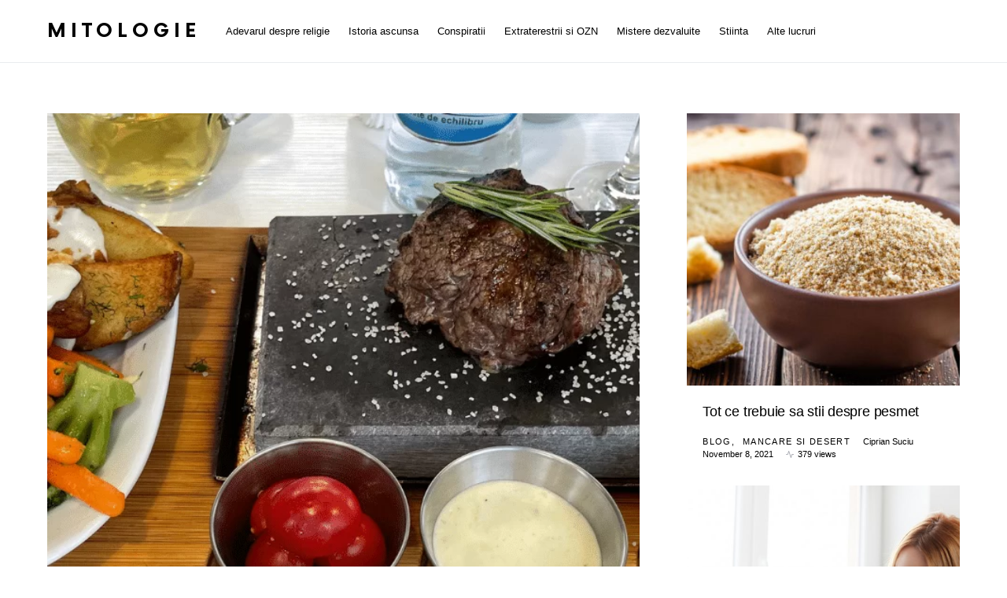

--- FILE ---
content_type: text/html; charset=UTF-8
request_url: https://mitologie.ro/
body_size: 17580
content:
<!doctype html>
<html lang="en-US">
<head>
	<meta charset="UTF-8" />
	<meta name="viewport" content="width=device-width, initial-scale=1" />
	<link rel="profile" href="https://gmpg.org/xfn/11" />
	<meta name='robots' content='index, follow, max-image-preview:large, max-snippet:-1, max-video-preview:-1' />
	<style>img:is([sizes="auto" i], [sizes^="auto," i]) { contain-intrinsic-size: 3000px 1500px }</style>
	
	<!-- This site is optimized with the Yoast SEO plugin v25.9 - https://yoast.com/wordpress/plugins/seo/ -->
	<title>Descoperă Secretele Mitologiei: Legende și Povești Fascinante</title>
	<meta name="description" content="Explorează universul fascinant al mitologiei cu articole detaliate despre legende, eroi și creaturi mitice. Învață despre mitologia românească și universală într-un mod captivant." />
	<link rel="canonical" href="https://mitologie.ro/" />
	<link rel="next" href="https://mitologie.ro/page/2/" />
	<meta property="og:locale" content="en_US" />
	<meta property="og:type" content="website" />
	<meta property="og:title" content="Mitologie Românească și Universală: Mistere și Adevăruri Istorice" />
	<meta property="og:description" content="Află poveștile nespuse ale mitologiei și descoperă adevăruri istorice ascunse. Site-ul nostru oferă articole bine documentate despre mitologia din întreaga lume." />
	<meta property="og:url" content="https://mitologie.ro/" />
	<meta property="og:site_name" content="Mitologie" />
	<meta property="og:image" content="https://mitologie.ro/wp-content/uploads/Ce-este-religia-Bon.jpg" />
	<meta property="og:image:width" content="800" />
	<meta property="og:image:height" content="531" />
	<meta property="og:image:type" content="image/jpeg" />
	<meta name="twitter:card" content="summary_large_image" />
	<script type="application/ld+json" class="yoast-schema-graph">{"@context":"https://schema.org","@graph":[{"@type":"CollectionPage","@id":"https://mitologie.ro/","url":"https://mitologie.ro/","name":"Descoperă Secretele Mitologiei: Legende și Povești Fascinante","isPartOf":{"@id":"https://mitologie.ro/#website"},"about":{"@id":"https://mitologie.ro/#organization"},"description":"Explorează universul fascinant al mitologiei cu articole detaliate despre legende, eroi și creaturi mitice. Învață despre mitologia românească și universală într-un mod captivant.","breadcrumb":{"@id":"https://mitologie.ro/#breadcrumb"},"inLanguage":"en-US"},{"@type":"BreadcrumbList","@id":"https://mitologie.ro/#breadcrumb","itemListElement":[{"@type":"ListItem","position":1,"name":"Home"}]},{"@type":"WebSite","@id":"https://mitologie.ro/#website","url":"https://mitologie.ro/","name":"Descoperă Secretele Mitologiei: Legende și Povești Fascinante","description":"Mitologie.ro - Portalul Tău către Lumea Legendară","publisher":{"@id":"https://mitologie.ro/#organization"},"alternateName":"Mitologie Românească și Universală: Mistere și Adevăruri Istorice","potentialAction":[{"@type":"SearchAction","target":{"@type":"EntryPoint","urlTemplate":"https://mitologie.ro/?s={search_term_string}"},"query-input":{"@type":"PropertyValueSpecification","valueRequired":true,"valueName":"search_term_string"}}],"inLanguage":"en-US"},{"@type":"Organization","@id":"https://mitologie.ro/#organization","name":"Mitologie Românească și Universală: Mistere și Adevăruri Istorice","url":"https://mitologie.ro/","logo":{"@type":"ImageObject","inLanguage":"en-US","@id":"https://mitologie.ro/#/schema/logo/image/","url":"https://mitologie.ro/wp-content/uploads/Cele-12-legi-ale-karmei-care-iti-vor-schimba-viata.jpg","contentUrl":"https://mitologie.ro/wp-content/uploads/Cele-12-legi-ale-karmei-care-iti-vor-schimba-viata.jpg","width":720,"height":437,"caption":"Mitologie Românească și Universală: Mistere și Adevăruri Istorice"},"image":{"@id":"https://mitologie.ro/#/schema/logo/image/"}}]}</script>
	<!-- / Yoast SEO plugin. -->


<style id='csco-theme-fonts-inline-css'>
@font-face {font-family: now-alt;src: url('https://mitologie.ro/wp-content/themes/once/css/fonts/now-alt-700.woff2') format('woff2'),url('https://mitologie.ro/wp-content/themes/once/css/fonts/now-alt-700.woff') format('woff');font-weight: 700;font-display: swap;font-style: normal;}
</style>
<style id='classic-theme-styles-inline-css'>
/*! This file is auto-generated */
.wp-block-button__link{color:#fff;background-color:#32373c;border-radius:9999px;box-shadow:none;text-decoration:none;padding:calc(.667em + 2px) calc(1.333em + 2px);font-size:1.125em}.wp-block-file__button{background:#32373c;color:#fff;text-decoration:none}
</style>
<style id='global-styles-inline-css'>
:root{--wp--preset--aspect-ratio--square: 1;--wp--preset--aspect-ratio--4-3: 4/3;--wp--preset--aspect-ratio--3-4: 3/4;--wp--preset--aspect-ratio--3-2: 3/2;--wp--preset--aspect-ratio--2-3: 2/3;--wp--preset--aspect-ratio--16-9: 16/9;--wp--preset--aspect-ratio--9-16: 9/16;--wp--preset--color--black: #000000;--wp--preset--color--cyan-bluish-gray: #abb8c3;--wp--preset--color--white: #ffffff;--wp--preset--color--pale-pink: #f78da7;--wp--preset--color--vivid-red: #cf2e2e;--wp--preset--color--luminous-vivid-orange: #ff6900;--wp--preset--color--luminous-vivid-amber: #fcb900;--wp--preset--color--light-green-cyan: #7bdcb5;--wp--preset--color--vivid-green-cyan: #00d084;--wp--preset--color--pale-cyan-blue: #8ed1fc;--wp--preset--color--vivid-cyan-blue: #0693e3;--wp--preset--color--vivid-purple: #9b51e0;--wp--preset--gradient--vivid-cyan-blue-to-vivid-purple: linear-gradient(135deg,rgba(6,147,227,1) 0%,rgb(155,81,224) 100%);--wp--preset--gradient--light-green-cyan-to-vivid-green-cyan: linear-gradient(135deg,rgb(122,220,180) 0%,rgb(0,208,130) 100%);--wp--preset--gradient--luminous-vivid-amber-to-luminous-vivid-orange: linear-gradient(135deg,rgba(252,185,0,1) 0%,rgba(255,105,0,1) 100%);--wp--preset--gradient--luminous-vivid-orange-to-vivid-red: linear-gradient(135deg,rgba(255,105,0,1) 0%,rgb(207,46,46) 100%);--wp--preset--gradient--very-light-gray-to-cyan-bluish-gray: linear-gradient(135deg,rgb(238,238,238) 0%,rgb(169,184,195) 100%);--wp--preset--gradient--cool-to-warm-spectrum: linear-gradient(135deg,rgb(74,234,220) 0%,rgb(151,120,209) 20%,rgb(207,42,186) 40%,rgb(238,44,130) 60%,rgb(251,105,98) 80%,rgb(254,248,76) 100%);--wp--preset--gradient--blush-light-purple: linear-gradient(135deg,rgb(255,206,236) 0%,rgb(152,150,240) 100%);--wp--preset--gradient--blush-bordeaux: linear-gradient(135deg,rgb(254,205,165) 0%,rgb(254,45,45) 50%,rgb(107,0,62) 100%);--wp--preset--gradient--luminous-dusk: linear-gradient(135deg,rgb(255,203,112) 0%,rgb(199,81,192) 50%,rgb(65,88,208) 100%);--wp--preset--gradient--pale-ocean: linear-gradient(135deg,rgb(255,245,203) 0%,rgb(182,227,212) 50%,rgb(51,167,181) 100%);--wp--preset--gradient--electric-grass: linear-gradient(135deg,rgb(202,248,128) 0%,rgb(113,206,126) 100%);--wp--preset--gradient--midnight: linear-gradient(135deg,rgb(2,3,129) 0%,rgb(40,116,252) 100%);--wp--preset--font-size--small: 13px;--wp--preset--font-size--medium: 20px;--wp--preset--font-size--large: 36px;--wp--preset--font-size--x-large: 42px;--wp--preset--spacing--20: 0.44rem;--wp--preset--spacing--30: 0.67rem;--wp--preset--spacing--40: 1rem;--wp--preset--spacing--50: 1.5rem;--wp--preset--spacing--60: 2.25rem;--wp--preset--spacing--70: 3.38rem;--wp--preset--spacing--80: 5.06rem;--wp--preset--shadow--natural: 6px 6px 9px rgba(0, 0, 0, 0.2);--wp--preset--shadow--deep: 12px 12px 50px rgba(0, 0, 0, 0.4);--wp--preset--shadow--sharp: 6px 6px 0px rgba(0, 0, 0, 0.2);--wp--preset--shadow--outlined: 6px 6px 0px -3px rgba(255, 255, 255, 1), 6px 6px rgba(0, 0, 0, 1);--wp--preset--shadow--crisp: 6px 6px 0px rgba(0, 0, 0, 1);}:where(.is-layout-flex){gap: 0.5em;}:where(.is-layout-grid){gap: 0.5em;}body .is-layout-flex{display: flex;}.is-layout-flex{flex-wrap: wrap;align-items: center;}.is-layout-flex > :is(*, div){margin: 0;}body .is-layout-grid{display: grid;}.is-layout-grid > :is(*, div){margin: 0;}:where(.wp-block-columns.is-layout-flex){gap: 2em;}:where(.wp-block-columns.is-layout-grid){gap: 2em;}:where(.wp-block-post-template.is-layout-flex){gap: 1.25em;}:where(.wp-block-post-template.is-layout-grid){gap: 1.25em;}.has-black-color{color: var(--wp--preset--color--black) !important;}.has-cyan-bluish-gray-color{color: var(--wp--preset--color--cyan-bluish-gray) !important;}.has-white-color{color: var(--wp--preset--color--white) !important;}.has-pale-pink-color{color: var(--wp--preset--color--pale-pink) !important;}.has-vivid-red-color{color: var(--wp--preset--color--vivid-red) !important;}.has-luminous-vivid-orange-color{color: var(--wp--preset--color--luminous-vivid-orange) !important;}.has-luminous-vivid-amber-color{color: var(--wp--preset--color--luminous-vivid-amber) !important;}.has-light-green-cyan-color{color: var(--wp--preset--color--light-green-cyan) !important;}.has-vivid-green-cyan-color{color: var(--wp--preset--color--vivid-green-cyan) !important;}.has-pale-cyan-blue-color{color: var(--wp--preset--color--pale-cyan-blue) !important;}.has-vivid-cyan-blue-color{color: var(--wp--preset--color--vivid-cyan-blue) !important;}.has-vivid-purple-color{color: var(--wp--preset--color--vivid-purple) !important;}.has-black-background-color{background-color: var(--wp--preset--color--black) !important;}.has-cyan-bluish-gray-background-color{background-color: var(--wp--preset--color--cyan-bluish-gray) !important;}.has-white-background-color{background-color: var(--wp--preset--color--white) !important;}.has-pale-pink-background-color{background-color: var(--wp--preset--color--pale-pink) !important;}.has-vivid-red-background-color{background-color: var(--wp--preset--color--vivid-red) !important;}.has-luminous-vivid-orange-background-color{background-color: var(--wp--preset--color--luminous-vivid-orange) !important;}.has-luminous-vivid-amber-background-color{background-color: var(--wp--preset--color--luminous-vivid-amber) !important;}.has-light-green-cyan-background-color{background-color: var(--wp--preset--color--light-green-cyan) !important;}.has-vivid-green-cyan-background-color{background-color: var(--wp--preset--color--vivid-green-cyan) !important;}.has-pale-cyan-blue-background-color{background-color: var(--wp--preset--color--pale-cyan-blue) !important;}.has-vivid-cyan-blue-background-color{background-color: var(--wp--preset--color--vivid-cyan-blue) !important;}.has-vivid-purple-background-color{background-color: var(--wp--preset--color--vivid-purple) !important;}.has-black-border-color{border-color: var(--wp--preset--color--black) !important;}.has-cyan-bluish-gray-border-color{border-color: var(--wp--preset--color--cyan-bluish-gray) !important;}.has-white-border-color{border-color: var(--wp--preset--color--white) !important;}.has-pale-pink-border-color{border-color: var(--wp--preset--color--pale-pink) !important;}.has-vivid-red-border-color{border-color: var(--wp--preset--color--vivid-red) !important;}.has-luminous-vivid-orange-border-color{border-color: var(--wp--preset--color--luminous-vivid-orange) !important;}.has-luminous-vivid-amber-border-color{border-color: var(--wp--preset--color--luminous-vivid-amber) !important;}.has-light-green-cyan-border-color{border-color: var(--wp--preset--color--light-green-cyan) !important;}.has-vivid-green-cyan-border-color{border-color: var(--wp--preset--color--vivid-green-cyan) !important;}.has-pale-cyan-blue-border-color{border-color: var(--wp--preset--color--pale-cyan-blue) !important;}.has-vivid-cyan-blue-border-color{border-color: var(--wp--preset--color--vivid-cyan-blue) !important;}.has-vivid-purple-border-color{border-color: var(--wp--preset--color--vivid-purple) !important;}.has-vivid-cyan-blue-to-vivid-purple-gradient-background{background: var(--wp--preset--gradient--vivid-cyan-blue-to-vivid-purple) !important;}.has-light-green-cyan-to-vivid-green-cyan-gradient-background{background: var(--wp--preset--gradient--light-green-cyan-to-vivid-green-cyan) !important;}.has-luminous-vivid-amber-to-luminous-vivid-orange-gradient-background{background: var(--wp--preset--gradient--luminous-vivid-amber-to-luminous-vivid-orange) !important;}.has-luminous-vivid-orange-to-vivid-red-gradient-background{background: var(--wp--preset--gradient--luminous-vivid-orange-to-vivid-red) !important;}.has-very-light-gray-to-cyan-bluish-gray-gradient-background{background: var(--wp--preset--gradient--very-light-gray-to-cyan-bluish-gray) !important;}.has-cool-to-warm-spectrum-gradient-background{background: var(--wp--preset--gradient--cool-to-warm-spectrum) !important;}.has-blush-light-purple-gradient-background{background: var(--wp--preset--gradient--blush-light-purple) !important;}.has-blush-bordeaux-gradient-background{background: var(--wp--preset--gradient--blush-bordeaux) !important;}.has-luminous-dusk-gradient-background{background: var(--wp--preset--gradient--luminous-dusk) !important;}.has-pale-ocean-gradient-background{background: var(--wp--preset--gradient--pale-ocean) !important;}.has-electric-grass-gradient-background{background: var(--wp--preset--gradient--electric-grass) !important;}.has-midnight-gradient-background{background: var(--wp--preset--gradient--midnight) !important;}.has-small-font-size{font-size: var(--wp--preset--font-size--small) !important;}.has-medium-font-size{font-size: var(--wp--preset--font-size--medium) !important;}.has-large-font-size{font-size: var(--wp--preset--font-size--large) !important;}.has-x-large-font-size{font-size: var(--wp--preset--font-size--x-large) !important;}
:where(.wp-block-post-template.is-layout-flex){gap: 1.25em;}:where(.wp-block-post-template.is-layout-grid){gap: 1.25em;}
:where(.wp-block-columns.is-layout-flex){gap: 2em;}:where(.wp-block-columns.is-layout-grid){gap: 2em;}
:root :where(.wp-block-pullquote){font-size: 1.5em;line-height: 1.6;}
</style>
<link rel='stylesheet' id='wpo_min-header-0-css' href='https://mitologie.ro/wp-content/cache/wpo-minify/1758273231/assets/wpo-minify-header-6909219b.min.css' media='all' />
<script src="https://mitologie.ro/wp-content/cache/wpo-minify/1758273231/assets/wpo-minify-header-7b1b0e43.min.js" id="wpo_min-header-0-js"></script>
<style type="text/css">.broken_link, a.broken_link {
	text-decoration: line-through;
}</style><style id="kirki-inline-styles">a:hover, .entry-content a, .must-log-in a, blockquote:before, .post-meta a:hover, .post-meta a:focus, .post-meta .author a:hover, .post-meta .author a:focus, .cs-bg-dark .pk-social-links-scheme-bold:not(.pk-social-links-scheme-light-rounded) .pk-social-links-link .pk-social-links-icon, .subscribe-title, .entry-share .pk-share-buttons-scheme-default .pk-share-buttons-link:hover, .post-sidebar-shares .pk-share-buttons-scheme-default .pk-share-buttons-link:hover, .pk-share-buttons-after-post.pk-share-buttons-scheme-default .pk-share-buttons-link:hover{color:#0de7e7;}article .cs-overlay .post-categories a:hover, .cs-list-articles > li > a:hover:before, .wp-block-button .wp-block-button__link:not(.has-background), .pk-bg-primary, .pk-button-primary, .pk-pin-it:hover, .pk-badge-primary, h2.pk-heading-numbered:before, .cs-bg-dark .pk-social-links-scheme-light-rounded .pk-social-links-link:hover .pk-social-links-icon, .post-sidebar-shares .pk-share-buttons-link .pk-share-buttons-count, .pk-scroll-to-top:hover .cs-icon-arrow, .pk-widget-posts .pk-post-outer:hover .pk-current-number{background-color:#0de7e7;}.site-search-wrap, .cs-featured-post-boxed .featured-post-inner, .widget_search .cs-input-group, .post-subscribe, .cs-bg-dark.post-prev-next-along, .widget .pk-subscribe-form-wrap, .pk-scroll-to-top .cs-icon-arrow, .pk-widget-posts .pk-current-number, .widget .pk-social-links-scheme-light-bg .pk-social-links-link, .widget .pk-social-links-scheme-light-rounded .pk-social-links-link .pk-social-links-icon{background-color:#ebfdfd;}button, input[type="button"], input[type="reset"], input[type="submit"], .button, .site .entry-content .pk-button-primary{color:#0a0a0a;}button:hover, input[type="button"]:hover, input[type="reset"]:hover, input[type="submit"]:hover, .button:hover, .site .entry-content .pk-button-primary:hover, .site .entry-content .pk-button-primary:focus, .site .entry-content .pk-button-primary:active{background-color:#03ecec;}.site button:before, .site .button:before, .site .load-more.loading:before{background-color:#03ecec;}.site button:hover, .site .button:hover{border-color:#03ecec;}.header-large .navbar-topbar, .header-with-top-bar .navbar-topbar{background-color:#FAFAFA;}.navbar-primary, .offcanvas-header{background-color:#FFFFFF;}.navbar-nav > .menu-item > a .pk-badge:after{border-color:#FFFFFF;}.navbar-nav .menu-item .sub-menu, .navbar-nav .cs-mega-menu-has-category .sub-menu{background-color:#0a0a0a;}.navbar-nav > li.menu-item-has-children > .sub-menu:after{border-bottom-color:#0a0a0a;}.footer-info{background-color:#0a0a0a;}.meta-category-sep:after{color:#000000;}.meta-category-sep-dash:after, .meta-category-sep-middle:after, .meta-category-sep-diamond:after, .meta-category-sep-square:after, .meta-category-sep-brick:after{background-color:#000000;}.entry-title-effect-simple a:hover .meta-category, .entry-title-effect-simple a:focus .meta-category, .entry-title-effect-simple .meta-category a:hover, .entry-title-effect-simple .meta-category a:focus{color:#69fbfb;}.entry-title-effect-underline a .title-line, .entry-title-effect-shadow a .title-line{background-image:linear-gradient(to right, #69fbfb 0%, #69fbfb 100%);}button, input[type="button"], input[type="reset"], input[type="submit"], .button, .pk-button, .cs-overlay .post-categories a, .site-search [type="search"], .subcategories .cs-nav-link, .post-header .pk-share-buttons-wrap .pk-share-buttons-link, .pk-dropcap-borders:first-letter, .pk-dropcap-bg-inverse:first-letter, .pk-dropcap-bg-light:first-letter, .footer-instagram .instagram-username{-webkit-border-radius:0;-moz-border-radius:0;border-radius:0;}body{font-family:-apple-system, BlinkMacSystemFont, "Segoe UI", Roboto, Oxygen-Sans, Ubuntu, Cantarell, "Helvetica Neue", sans-serif;font-size:1rem;font-weight:400;letter-spacing:0px;}button, .button, input[type="button"], input[type="reset"], input[type="submit"], .cs-font-primary, .no-comments, .text-action, .archive-wrap .more-link, .share-total, .nav-links, .comment-reply-link, .post-sidebar-tags a, .meta-category a, .read-more, .entry-more a, .navigation.pagination .nav-links > span, .navigation.pagination .nav-links > a, .subcategories .cs-nav-link, .cs-social-accounts .cs-social-label, .post-prev-next .link-label a, .author-social-accounts .author-social-label{font-family:-apple-system, BlinkMacSystemFont, "Segoe UI", Roboto, Oxygen-Sans, Ubuntu, Cantarell, "Helvetica Neue", sans-serif;font-size:0.6875rem;font-weight:400;letter-spacing:0.125em;text-transform:uppercase;}.pk-font-primary, .entry-meta-details .pk-share-buttons-count, .entry-meta-details .pk-share-buttons-label, .post-sidebar-shares .pk-share-buttons-label, .footer-instagram .instagram-username, .pk-twitter-counters .number, .pk-instagram-counters .number, .pk-alt-instagram-counters .number, .pk-scroll-to-top .cs-btn-caption{font-family:-apple-system, BlinkMacSystemFont, "Segoe UI", Roboto, Oxygen-Sans, Ubuntu, Cantarell, "Helvetica Neue", sans-serif;font-size:0.6875rem;font-weight:400;letter-spacing:0.125em;text-transform:uppercase;}small, input[type="text"], input[type="email"], input[type="url"], input[type="password"], input[type="search"], input[type="number"], input[type="tel"], input[type="range"], input[type="date"], input[type="month"], input[type="week"], input[type="time"], input[type="datetime"], input[type="datetime-local"], input[type="color"], div[class*="meta-"], span[class*="meta-"], select, textarea, label, .cs-font-secondary, .post-meta, .archive-count, .page-subtitle, .site-description, figcaption, .post-tags a, .tagcloud a, .post-format-icon, .comment-metadata, .says, .logged-in-as, .must-log-in, .widget_rss ul li .rss-date, .navbar-brand .tagline, .post-sidebar-shares .total-shares, .cs-breadcrumbs, .searchwp-live-search-no-results em, .searchwp-live-search-no-min-chars:after, .cs-video-tools .cs-tooltip, .entry-details .author-wrap, .entry-details .author-wrap a, .footer-copyright{font-family:-apple-system, BlinkMacSystemFont, "Segoe UI", Roboto, Oxygen-Sans, Ubuntu, Cantarell, "Helvetica Neue", sans-serif;font-size:0.6875rem;font-weight:300;letter-spacing:0px;text-transform:none;}.wp-caption-text, .wp-block-image figcaption, .wp-block-audio figcaption, .wp-block-embed figcaption, .wp-block-pullquote cite, .wp-block-pullquote.is-style-solid-color blockquote cite, .wp-block-pullquote footer, .wp-block-pullquote .wp-block-pullquote__citation, blockquote cite, .wp-block-quote cite{font-family:-apple-system, BlinkMacSystemFont, "Segoe UI", Roboto, Oxygen-Sans, Ubuntu, Cantarell, "Helvetica Neue", sans-serif;font-size:0.6875rem;font-weight:300;letter-spacing:0px;text-transform:none;}.pk-font-secondary, .pk-instagram-counters, .pk-alt-instagram-counters, .pk-twitter-counters, .pk-instagram-item .pk-instagram-data .pk-meta, .pk-alt-instagram-item .pk-alt-instagram-data .pk-meta, .entry-share .pk-share-buttons-total, .post-sidebar-shares .pk-share-buttons-total, .pk-share-buttons-after-post .pk-share-buttons-total{font-family:-apple-system, BlinkMacSystemFont, "Segoe UI", Roboto, Oxygen-Sans, Ubuntu, Cantarell, "Helvetica Neue", sans-serif;font-size:0.6875rem;font-weight:300;letter-spacing:0px;text-transform:none;}.entry-excerpt, .post-excerpt, .pk-alt-instagram-desc{font-family:-apple-system, BlinkMacSystemFont, "Segoe UI", Roboto, Oxygen-Sans, Ubuntu, Cantarell, "Helvetica Neue", sans-serif;font-size:0.9375rem;line-height:1.5;}.entry-content{font-family:-apple-system, BlinkMacSystemFont, "Segoe UI", Roboto, Oxygen-Sans, Ubuntu, Cantarell, "Helvetica Neue", sans-serif;font-size:0.9375rem;font-weight:300;letter-spacing:inherit;}.site-title{font-family:now-alt,-apple-system, BlinkMacSystemFont, "Segoe UI", Roboto, "Helvetica Neue", Arial, sans-serif, "Apple Color Emoji", "Segoe UI Emoji", "Segoe UI Symbol", "Noto Color Emoji";font-size:1.5rem;font-weight:700;letter-spacing:0.25em;text-transform:uppercase;}.footer-title{font-family:now-alt,-apple-system, BlinkMacSystemFont, "Segoe UI", Roboto, "Helvetica Neue", Arial, sans-serif, "Apple Color Emoji", "Segoe UI Emoji", "Segoe UI Symbol", "Noto Color Emoji";font-size:1.5rem;font-weight:700;letter-spacing:0.25em;text-transform:uppercase;}.entry-title .title-wrap, .post-header-inner .entry-title, .comment-author .fn, blockquote, .cs-post-carousel .cs-carousel-title, .cs-subscription .cs-subscription-title, .cs-widget-author .cs-author-title, .post-author .title-author{font-family:-apple-system, BlinkMacSystemFont, "Segoe UI", Roboto, Oxygen-Sans, Ubuntu, Cantarell, "Helvetica Neue", sans-serif;font-weight:400;letter-spacing:0px;text-transform:none;}.wp-block-quote, .wp-block-quote p{font-family:-apple-system, BlinkMacSystemFont, "Segoe UI", Roboto, Oxygen-Sans, Ubuntu, Cantarell, "Helvetica Neue", sans-serif;font-weight:400;letter-spacing:0px;text-transform:none;}.post-subscribe .pk-title, .pk-subscribe-form-wrap .pk-font-heading, .footer-subscribe .pk-title, .pk-widget-posts-template-carousel .entry-title, .pk-alt-instagram-title .pk-alt-title, .pk-inline-posts-container .pk-title, .navbar-subscribe .pk-title:first-line{font-family:-apple-system, BlinkMacSystemFont, "Segoe UI", Roboto, Oxygen-Sans, Ubuntu, Cantarell, "Helvetica Neue", sans-serif;font-weight:400;letter-spacing:0px;text-transform:none;}h1, h2, h3, h4, h5, h6, .h1, .h2, .h3, .h4, .h5, .h6, .entry-title .meta-category, .entry-title .meta-category a{font-family:-apple-system, BlinkMacSystemFont, "Segoe UI", Roboto, Oxygen-Sans, Ubuntu, Cantarell, "Helvetica Neue", sans-serif;font-weight:400;letter-spacing:-0.0125em;text-transform:none;}.wp-block-cover .wp-block-cover-image-text, .wp-block-cover .wp-block-cover-text, .wp-block-cover h2, .wp-block-cover-image .wp-block-cover-image-text, .wp-block-cover-image .wp-block-cover-text, .wp-block-cover-image h2, .wp-block-pullquote p, p.has-drop-cap:not(:focus):first-letter{font-family:-apple-system, BlinkMacSystemFont, "Segoe UI", Roboto, Oxygen-Sans, Ubuntu, Cantarell, "Helvetica Neue", sans-serif;font-weight:400;letter-spacing:-0.0125em;text-transform:none;}.pk-font-heading, .navbar-subscribe .pk-title span{font-family:-apple-system, BlinkMacSystemFont, "Segoe UI", Roboto, Oxygen-Sans, Ubuntu, Cantarell, "Helvetica Neue", sans-serif;font-weight:400;letter-spacing:-0.0125em;text-transform:none;}.entry-title-style .title-wrap:first-line, .entry-header .post-header-inner .entry-title:first-line, .archive-full .entry-title:first-line, .comment-author .fn:first-line, .cs-post-carousel .cs-carousel-title:first-line, .cs-subscription .cs-subscription-title:first-line, .post-author .title-author:first-line, .cs-widget-author .cs-author-title:first-line, .cs-mm-post .entry-title:first-line, .footer-subscribe .pk-title:first-line, .pk-subscribe-form-wrap .pk-font-heading:first-line, .pk-font-heading:first-line, .post-subscribe .pk-title:first-line, .pk-alt-instagram-title .pk-alt-title:first-line, .pk-inline-posts-container .pk-title:first-line{font-family:-apple-system, BlinkMacSystemFont, "Segoe UI", Roboto, Oxygen-Sans, Ubuntu, Cantarell, "Helvetica Neue", sans-serif;font-weight:400;letter-spacing:-0.0125em;text-transform:none;}.title-block, .pk-font-block{font-family:-apple-system, BlinkMacSystemFont, "Segoe UI", Roboto, Oxygen-Sans, Ubuntu, Cantarell, "Helvetica Neue", sans-serif;font-size:0.6875rem;font-weight:500;letter-spacing:0.025em;text-transform:uppercase;color:#000000;}.navbar-nav > li > a, .cs-mega-menu-child > a, .widget_archive li, .widget_categories li, .widget_meta li a, .widget_nav_menu .menu > li > a, .widget_pages .page_item a{font-family:-apple-system, BlinkMacSystemFont, "Segoe UI", Roboto, Oxygen-Sans, Ubuntu, Cantarell, "Helvetica Neue", sans-serif;font-size:0.8125rem;font-weight:400;letter-spacing:0px;text-transform:none;}.navbar-nav .sub-menu > li > a, .navbar-topbar .navbar-nav > li > a, .widget_nav_menu .sub-menu > li > a{font-family:-apple-system, BlinkMacSystemFont, "Segoe UI", Roboto, Oxygen-Sans, Ubuntu, Cantarell, "Helvetica Neue", sans-serif;font-size:0.8125rem;font-weight:300;letter-spacing:0px;text-transform:none;}#menu-additional.navbar-nav > li > a{font-family:-apple-system, BlinkMacSystemFont, "Segoe UI", Roboto, Oxygen-Sans, Ubuntu, Cantarell, "Helvetica Neue", sans-serif;font-size:0.875rem;font-weight:300;letter-spacing:0px;text-transform:none;}.navbar-primary .navbar-wrap, .navbar-primary .navbar-content{height:80px;}.offcanvas-header{flex:0 0 80px;}.post-sidebar-shares{top:calc( 80px + 20px );}.admin-bar .post-sidebar-shares{top:calc( 80px + 52px );}.header-large .post-sidebar-shares{top:calc( 80px * 2 + 52px );}.header-large.admin-bar .post-sidebar-shares{top:calc( 80px * 2 + 52px );}.section-featured-post{background-color:#FFFFFF;}.section-post-tiles{background-color:#ffffff;}.section-post-carousel{background-color:#ebfdfd;}.section-subscription{background-color:#ebfdfd;}@media (min-width: 1020px){.cs-bg-dark.post-prev-next-along .link-content:hover{background-color:#ebfdfd;}}</style></head>

<body class="home blog wp-embed-responsive wp-theme-once cs-page-layout-disabled header-compact navbar-sticky-enabled navbar-smart-enabled sticky-sidebar-enabled stick-to-bottom block-align-enabled design-preview-effect-none design-title-bottom-border">

	<div class="site-overlay"></div>

	<div class="offcanvas">

		<div class="offcanvas-header">

			
			<nav class="navbar navbar-offcanvas">

									<a class="offcanvas-brand site-title" href="https://mitologie.ro/" rel="home">Mitologie</a>
					
				<button type="button" class="toggle-offcanvas">
					<i class="cs-icon cs-icon-x"></i>
				</button>

			</nav>

			
		</div>

		<aside class="offcanvas-sidebar">
			<div class="offcanvas-inner widget-area">
				<div class="widget widget_nav_menu cs-d-lg-none"><div class="menu-mniu-container"><ul id="menu-mniu" class="menu"><li id="menu-item-6" class="menu-item menu-item-type-taxonomy menu-item-object-category menu-item-6"><a href="https://mitologie.ro/adevarul-despre-religie/">Adevarul despre religie</a></li>
<li id="menu-item-10" class="menu-item menu-item-type-taxonomy menu-item-object-category menu-item-10"><a href="https://mitologie.ro/istoria-ascunsa/">Istoria ascunsa</a></li>
<li id="menu-item-8" class="menu-item menu-item-type-taxonomy menu-item-object-category menu-item-8"><a href="https://mitologie.ro/conspiratii/">Conspiratii</a></li>
<li id="menu-item-9" class="menu-item menu-item-type-taxonomy menu-item-object-category menu-item-9"><a href="https://mitologie.ro/extraterestrii-si-ozn/">Extraterestrii si OZN</a></li>
<li id="menu-item-11" class="menu-item menu-item-type-taxonomy menu-item-object-category menu-item-11"><a href="https://mitologie.ro/mistere-dezvaluite/">Mistere dezvaluite</a></li>
<li id="menu-item-12" class="menu-item menu-item-type-taxonomy menu-item-object-category menu-item-12"><a href="https://mitologie.ro/stiinta/">Stiinta</a></li>
<li id="menu-item-7" class="menu-item menu-item-type-taxonomy menu-item-object-category menu-item-7"><a href="https://mitologie.ro/alte-lucruri/">Alte lucruri</a></li>
</ul></div></div>
							</div>
		</aside>
	</div>

<div id="page" class="site">

	
	<div class="site-inner">

		
		<header id="masthead" class="site-header">
			


<nav class="navbar navbar-primary ">

	
	<div class="navbar-wrap ">

		<div class="navbar-container">

			<div class="navbar-content">

				<div class="navbar-col">
							<a class="navbar-toggle-offcanvas toggle-offcanvas  cs-d-lg-none">
			<span></span>
			<span></span>
			<span></span>
		</a>
				<div class="navbar-brand">
							<a class="site-title" href="https://mitologie.ro/" rel="home">Mitologie</a>
						</div>
		<ul id="menu-mniu-1" class="navbar-nav  cs-navbar-nav-submenu-dark"><li class="menu-item menu-item-type-taxonomy menu-item-object-category menu-item-6"><a href="https://mitologie.ro/adevarul-despre-religie/"><span>Adevarul despre religie</span></a></li>
<li class="menu-item menu-item-type-taxonomy menu-item-object-category menu-item-10"><a href="https://mitologie.ro/istoria-ascunsa/"><span>Istoria ascunsa</span></a></li>
<li class="menu-item menu-item-type-taxonomy menu-item-object-category menu-item-8"><a href="https://mitologie.ro/conspiratii/"><span>Conspiratii</span></a></li>
<li class="menu-item menu-item-type-taxonomy menu-item-object-category menu-item-9"><a href="https://mitologie.ro/extraterestrii-si-ozn/"><span>Extraterestrii si OZN</span></a></li>
<li class="menu-item menu-item-type-taxonomy menu-item-object-category menu-item-11"><a href="https://mitologie.ro/mistere-dezvaluite/"><span>Mistere dezvaluite</span></a></li>
<li class="menu-item menu-item-type-taxonomy menu-item-object-category menu-item-12"><a href="https://mitologie.ro/stiinta/"><span>Stiinta</span></a></li>
<li class="menu-item menu-item-type-taxonomy menu-item-object-category menu-item-7"><a href="https://mitologie.ro/alte-lucruri/"><span>Alte lucruri</span></a></li>
</ul>				</div>

				<div class="navbar-col">
									</div>

				<div class="navbar-col">
									</div>

			</div><!-- .navbar-content -->

		</div><!-- .navbar-container -->

	</div><!-- .navbar-wrap -->

	
<div class="site-search-wrap " id="search">
	<div class="site-search">
		<div class="cs-container">
			<div class="search-form-wrap">
				
<form role="search" method="get" class="search-form" action="https://mitologie.ro/">
	<label class="sr-only">Search for:</label>
	<div class="cs-input-group">
		<input type="search" value="" name="s" data-swplive="true" data-swpengine="default" data-swpconfig="default" class="search-field" placeholder="Enter keyword" required>
		<button type="submit" class="search-submit">Search</button>
	</div>
</form>
				<span class="search-close"></span>
			</div>
		</div>
	</div>
</div>

</nav><!-- .navbar -->
		</header><!-- #masthead -->

		
		<div class="site-primary">

			
	<div class="section-post-tiles cs-section-white">

		
			<div class="cs-container">

				<div class="cs-post-tiles cs-post-tiles-type-3">
												<div class="cs-post-tiles-column">
								
<article class="layout-tile-full post-3290 post type-post status-publish format-standard has-post-thumbnail category-mancare-si-desert category-turism">

	<div class="post-wrap">

		<div class="post-outer">

			<div class="post-inner entry-thumbnail">
				<div class="cs-overlay cs-overlay-transparent cs-overlay-ratio cs-ratio-square">
					<div class="cs-overlay-background">
						<img width="800" height="628" src="https://mitologie.ro/wp-content/uploads/Ofera-restaurantul-Stage-din-Galati-experiente-culinare-pentru-grupuri-turistice-800x628.png" class="pk-lazyload-disabled wp-post-image" alt="Oferă restaurantul Stage din Galati experiențe culinare pentru grupuri turistice" decoding="async" fetchpriority="high" />											</div>
										<a href="https://mitologie.ro/ofera-restaurantul-stage-din-galati-experiente-culinare-pentru-grupuri-turistice/" class="cs-overlay-link"></a>
				</div>
			</div>

			
				<div class="post-inner entry-inner entry-data">
					<ul class="post-meta"><li class="meta-category"><ul class="post-categories">
	<li><a href="https://mitologie.ro/mancare-si-desert/" rel="category tag">Mancare si Desert</a></li>
	<li><a href="https://mitologie.ro/turism/" rel="category tag">Turism</a></li></ul></li></ul>
											<header class="entry-header">
									<h2 class="entry-title entry-cat-title entry-title-effect-shadow entry-title-style">
							<a href="https://mitologie.ro/ofera-restaurantul-stage-din-galati-experiente-culinare-pentru-grupuri-turistice/" title="Oferă restaurantul Stage din Galati experiențe culinare pentru grupuri turistice?">
					<span class="title-wrap"><span class="title-line">Oferă restaurantul Stage din Galati experiențe culinare pentru grupuri turistice?</span></span>				</a>
					</h2>
								</header>
					
					<ul class="post-meta"><li class="meta-views"><i class="cs-icon cs-icon-activity"></i>486 views</li></ul>
											<div class="entry-excerpt">
							Restaurantul Stage din Galați, parte integrantă a Hotelului Bordeaux, nu este doar un loc&hellip;						</div>
					
								<div class="entry-details">
									<div class="entry-author">
																<a class="author" href="https://mitologie.ro/author/cipriansuciu/"><img alt='' src='https://secure.gravatar.com/avatar/860e85b836416c40b6bb11a98f7410b5982e98d16093e160d67c154f5fbb73ee?s=40&#038;d=mm&#038;r=g' srcset='https://secure.gravatar.com/avatar/860e85b836416c40b6bb11a98f7410b5982e98d16093e160d67c154f5fbb73ee?s=80&#038;d=mm&#038;r=g 2x' class='avatar avatar-40 photo' height='40' width='40' decoding='async'/></a>
									
						<div class="entry-info">

							<div class="author-wrap"><a href="https://mitologie.ro/author/cipriansuciu/">Ciprian Suciu</a></div><ul class="post-meta"><li class="meta-date">August 28, 2024</li></ul>						</div>
					</div>
				
									<div class="entry-share">
								<div class="pk-share-buttons-wrap pk-share-buttons-layout-simple pk-share-buttons-scheme-default pk-share-buttons-has-counts pk-share-buttons-has-total-counts pk-share-buttons-tiles_post_meta pk-share-buttons-mode-cached" data-post-id="3290" data-share-url="https://mitologie.ro/ofera-restaurantul-stage-din-galati-experiente-culinare-pentru-grupuri-turistice/" >

							<div class="pk-share-buttons-total pk-share-buttons-total-no-count">
					0 Shares				</div>
				
			<div class="pk-share-buttons-items">

										<div class="pk-share-buttons-item pk-share-buttons-facebook pk-share-buttons-no-count" data-id="facebook">

							<a href="https://www.facebook.com/sharer.php?u=https://mitologie.ro/ofera-restaurantul-stage-din-galati-experiente-culinare-pentru-grupuri-turistice/" class="pk-share-buttons-link" target="_blank">

																	<i class="pk-share-buttons-icon pk-icon pk-icon-facebook"></i>
								
								
								
															</a>

							
							
															<span class="pk-share-buttons-count pk-font-secondary">0</span>
													</div>
											<div class="pk-share-buttons-item pk-share-buttons-twitter pk-share-buttons-no-count" data-id="twitter">

							<a href="https://twitter.com/share?&text=Ofer%C4%83%20restaurantul%20Stage%20din%20Galati%20experien%C8%9Be%20culinare%20pentru%20grupuri%20turistice%3F&url=https://mitologie.ro/ofera-restaurantul-stage-din-galati-experiente-culinare-pentru-grupuri-turistice/" class="pk-share-buttons-link" target="_blank">

																	<i class="pk-share-buttons-icon pk-icon pk-icon-twitter"></i>
								
								
								
															</a>

							
							
															<span class="pk-share-buttons-count pk-font-secondary">0</span>
													</div>
											<div class="pk-share-buttons-item pk-share-buttons-pinterest pk-share-buttons-no-count" data-id="pinterest">

							<a href="https://pinterest.com/pin/create/bookmarklet/?url=https://mitologie.ro/ofera-restaurantul-stage-din-galati-experiente-culinare-pentru-grupuri-turistice/&media=https://mitologie.ro/wp-content/uploads/Ofera-restaurantul-Stage-din-Galati-experiente-culinare-pentru-grupuri-turistice-1024x536.png" class="pk-share-buttons-link" target="_blank">

																	<i class="pk-share-buttons-icon pk-icon pk-icon-pinterest"></i>
								
								
								
															</a>

							
							
															<span class="pk-share-buttons-count pk-font-secondary">0</span>
													</div>
								</div>
		</div>
						</div>
							</div>
							</div>

			
		</div>

	</div>

</article>
							</div>
							<div class="cs-post-tiles-column">
								
<article class="layout-tile-grid post-2050 post type-post status-publish format-standard has-post-thumbnail category-blog category-mancare-si-desert tag-ce-trebuie-sa-stii-despre-pesmet tag-cum-se-face-pesmet tag-esti-pasionat-de-paine tag-pesmet-iconic-in-bucataria-asiatica tag-pesmet-panko-mai-jos-vei-gasi-proprietatile-comune-tuturor-tipurilor-de-pesmet">

	<div class="post-wrap">

		<div class="post-outer">

			<div class="post-inner entry-thumbnail">
				<div class="cs-overlay cs-overlay-transparent cs-overlay-ratio cs-ratio-square">
					<div class="cs-overlay-background">
						<img width="380" height="214" src="https://mitologie.ro/wp-content/uploads/Tot-ce-trebuie-sa-stii-despre-pesmet.jpg" class="pk-lazyload-disabled wp-post-image" alt="Tot ce trebuie sa stii despre pesmet" decoding="async" srcset="https://mitologie.ro/wp-content/uploads/Tot-ce-trebuie-sa-stii-despre-pesmet.jpg 1280w, https://mitologie.ro/wp-content/uploads/Tot-ce-trebuie-sa-stii-despre-pesmet-300x169.jpg 300w, https://mitologie.ro/wp-content/uploads/Tot-ce-trebuie-sa-stii-despre-pesmet-768x432.jpg 768w, https://mitologie.ro/wp-content/uploads/Tot-ce-trebuie-sa-stii-despre-pesmet-1024x576.jpg 1024w, https://mitologie.ro/wp-content/uploads/Tot-ce-trebuie-sa-stii-despre-pesmet-672x378.jpg 672w, https://mitologie.ro/wp-content/uploads/Tot-ce-trebuie-sa-stii-despre-pesmet-1038x584.jpg 1038w" sizes="(max-width: 380px) 100vw, 380px" />											</div>
										<a href="https://mitologie.ro/tot-ce-trebuie-sa-stii-despre-pesmet/" class="cs-overlay-link"></a>
				</div>
			</div>

			
				<div class="post-inner entry-inner entry-data">

											<header class="entry-header">
									<h2 class="entry-title entry-cat-title entry-title-effect-shadow entry-title-style">
							<a href="https://mitologie.ro/tot-ce-trebuie-sa-stii-despre-pesmet/" title="Tot ce trebuie sa stii despre pesmet">
					<span class="title-wrap"><span class="title-line">Tot ce trebuie sa stii despre pesmet</span></span>				</a>
					</h2>
								</header>
					
					<ul class="post-meta"><li class="meta-category"><ul class="post-categories">
	<li><a href="https://mitologie.ro/blog/" rel="category tag">Blog</a></li>
	<li><a href="https://mitologie.ro/mancare-si-desert/" rel="category tag">Mancare si Desert</a></li></ul></li><li class="meta-author"><span class="author"><a class="url fn n" href="https://mitologie.ro/author/cipriansuciu/" title="View all posts by Ciprian Suciu">Ciprian Suciu</a></span></li><li class="meta-date">November 8, 2021</li><li class="meta-views"><i class="cs-icon cs-icon-activity"></i>379 views</li></ul>
				</div>

			
		</div>

	</div>

</article>

<article class="layout-tile-grid post-2427 post type-post status-publish format-standard has-post-thumbnail category-blog category-mancare-si-desert tag-ambalajul-comestibil-poate-fi-utilizat-pentru-ambalarea-produselor-alimentare tag-aspecte-importante tag-esential-al-industriei-alimentare tag-inovatii-in-domeniul-ambalajului-sustenabil tag-onsumat-impreuna-cu-alimentele tag-optiuni-de-ambalaj-sustenabil-pentru-alimente">

	<div class="post-wrap">

		<div class="post-outer">

			<div class="post-inner entry-thumbnail">
				<div class="cs-overlay cs-overlay-transparent cs-overlay-ratio cs-ratio-square">
					<div class="cs-overlay-background">
						<img width="380" height="274" src="https://mitologie.ro/wp-content/uploads/Aspecte-importante-despre-utilizarea-ambalajelor.jpg" class="pk-lazyload-disabled wp-post-image" alt="Aspecte importante despre utilizarea ambalajelor" decoding="async" srcset="https://mitologie.ro/wp-content/uploads/Aspecte-importante-despre-utilizarea-ambalajelor.jpg 1500w, https://mitologie.ro/wp-content/uploads/Aspecte-importante-despre-utilizarea-ambalajelor-300x216.jpg 300w, https://mitologie.ro/wp-content/uploads/Aspecte-importante-despre-utilizarea-ambalajelor-768x554.jpg 768w, https://mitologie.ro/wp-content/uploads/Aspecte-importante-despre-utilizarea-ambalajelor-1024x739.jpg 1024w, https://mitologie.ro/wp-content/uploads/Aspecte-importante-despre-utilizarea-ambalajelor-672x485.jpg 672w, https://mitologie.ro/wp-content/uploads/Aspecte-importante-despre-utilizarea-ambalajelor-1038x749.jpg 1038w" sizes="(max-width: 380px) 100vw, 380px" />											</div>
										<a href="https://mitologie.ro/aspecte-importante-despre-utilizarea-ambalajelor/" class="cs-overlay-link"></a>
				</div>
			</div>

			
				<div class="post-inner entry-inner entry-data">

											<header class="entry-header">
									<h2 class="entry-title entry-cat-title entry-title-effect-shadow entry-title-style">
							<a href="https://mitologie.ro/aspecte-importante-despre-utilizarea-ambalajelor/" title="Aspecte importante despre utilizarea ambalajelor">
					<span class="title-wrap"><span class="title-line">Aspecte importante despre utilizarea ambalajelor</span></span>				</a>
					</h2>
								</header>
					
					<ul class="post-meta"><li class="meta-category"><ul class="post-categories">
	<li><a href="https://mitologie.ro/blog/" rel="category tag">Blog</a></li>
	<li><a href="https://mitologie.ro/mancare-si-desert/" rel="category tag">Mancare si Desert</a></li></ul></li><li class="meta-author"><span class="author"><a class="url fn n" href="https://mitologie.ro/author/cipriansuciu/" title="View all posts by Ciprian Suciu">Ciprian Suciu</a></span></li><li class="meta-date">July 14, 2023</li><li class="meta-views"><i class="cs-icon cs-icon-activity"></i>336 views</li></ul>
				</div>

			
		</div>

	</div>

</article>
							</div>
										</div>

							</div>

		
	</div>

	
	<div class="section-post-carousel">

		
			<div class="cs-post-carousel cs-flickity-init">

				<div class="cs-post-carousel-sidebar">

					<div class="cs-post-carousel-info">
													<h3 class="cs-carousel-title">Cele Mai Citite<br />
Articole</h3>
							
						<div class="cs-post-carousel-arrows">
							<a href="#" class="carousel-arrow carousel-previous"></a>
							<a href="#" class="carousel-arrow carousel-next"></a>
						</div>
					</div>

				</div>

				<div class="cs-post-carousel-items">
											<article class="post-3256 post type-post status-publish format-standard has-post-thumbnail category-afaceri category-cadouri">

							<div class="post-wrap">

								<div class="post-outer">

									<div class="post-inner entry-thumbnail">
										<div class="cs-overlay cs-overlay-transparent cs-overlay-ratio cs-ratio-square">
											<div class="cs-overlay-background">
												<img width="380" height="380" src="https://mitologie.ro/wp-content/uploads/2148576653-380x380.jpg" class="pk-lazyload-disabled wp-post-image" alt="Există exemple de eșecuri în designul ambalajelor din carton și ce lecții pot fi învățate" decoding="async" srcset="https://mitologie.ro/wp-content/uploads/2148576653-380x380.jpg 380w, https://mitologie.ro/wp-content/uploads/2148576653-150x150.jpg 150w, https://mitologie.ro/wp-content/uploads/2148576653-80x80.jpg 80w, https://mitologie.ro/wp-content/uploads/2148576653-110x110.jpg 110w, https://mitologie.ro/wp-content/uploads/2148576653-200x200.jpg 200w, https://mitologie.ro/wp-content/uploads/2148576653-255x255.jpg 255w, https://mitologie.ro/wp-content/uploads/2148576653-300x300.jpg 300w, https://mitologie.ro/wp-content/uploads/2148576653-550x550.jpg 550w, https://mitologie.ro/wp-content/uploads/2148576653-800x800.jpg 800w" sizes="(max-width: 380px) 100vw, 380px" />																							</div>
																						<a href="https://mitologie.ro/exista-exemple-de-esecuri-in-designul-ambalajelor-din-carton-si-ce-lectii-pot-fi-invatate/" class="cs-overlay-link"></a>
										</div>
									</div>

									<div class="post-inner entry-inner entry-data">
																					<header class="entry-header">
														<h2 class="entry-title entry-cat-title entry-title-effect-shadow entry-title-style">
							<a href="https://mitologie.ro/exista-exemple-de-esecuri-in-designul-ambalajelor-din-carton-si-ce-lectii-pot-fi-invatate/" title="Există exemple de eșecuri în designul ambalajelor din carton și ce lecții pot fi învățate?">
					<span class="title-wrap"><span class="title-line">Există exemple de eșecuri în designul ambalajelor din carton și ce lecții pot fi învățate?</span></span>				</a>
					</h2>
													</header>
										
										<ul class="post-meta"><li class="meta-category"><ul class="post-categories">
	<li><a href="https://mitologie.ro/afaceri/" rel="category tag">Afaceri</a></li>
	<li><a href="https://mitologie.ro/cadouri/" rel="category tag">Cadouri</a></li></ul></li><li class="meta-author"><span class="author"><a class="url fn n" href="https://mitologie.ro/author/cipriansuciu/" title="View all posts by Ciprian Suciu">Ciprian Suciu</a></span></li><li class="meta-views"><i class="cs-icon cs-icon-activity"></i>752 views</li></ul>									</div>

								</div>

							</div>

						</article>

											<article class="post-2397 post type-post status-publish format-standard has-post-thumbnail category-afaceri tag-inchirieri-imprimante">

							<div class="post-wrap">

								<div class="post-outer">

									<div class="post-inner entry-thumbnail">
										<div class="cs-overlay cs-overlay-transparent cs-overlay-ratio cs-ratio-square">
											<div class="cs-overlay-background">
												<img width="380" height="285" src="https://mitologie.ro/wp-content/uploads/inchirieri-imprimante-1.jpg" class="pk-lazyload-disabled wp-post-image" alt="" decoding="async" srcset="https://mitologie.ro/wp-content/uploads/inchirieri-imprimante-1.jpg 910w, https://mitologie.ro/wp-content/uploads/inchirieri-imprimante-1-300x225.jpg 300w, https://mitologie.ro/wp-content/uploads/inchirieri-imprimante-1-768x576.jpg 768w, https://mitologie.ro/wp-content/uploads/inchirieri-imprimante-1-672x504.jpg 672w" sizes="(max-width: 380px) 100vw, 380px" />																							</div>
																						<a href="https://mitologie.ro/care-este-rolul-unei-imprimante-si-de-ce-este-atat-de-necesara-intr-o-companie/" class="cs-overlay-link"></a>
										</div>
									</div>

									<div class="post-inner entry-inner entry-data">
																					<header class="entry-header">
														<h2 class="entry-title entry-cat-title entry-title-effect-shadow entry-title-style">
							<a href="https://mitologie.ro/care-este-rolul-unei-imprimante-si-de-ce-este-atat-de-necesara-intr-o-companie/" title="Care este rolul unei imprimante si de ce este atat de necesara intr-o companie">
					<span class="title-wrap"><span class="title-line">Care este rolul unei imprimante si de ce este atat de necesara intr-o companie</span></span>				</a>
					</h2>
													</header>
										
										<ul class="post-meta"><li class="meta-category"><ul class="post-categories">
	<li><a href="https://mitologie.ro/afaceri/" rel="category tag">Afaceri</a></li></ul></li><li class="meta-author"><span class="author"><a class="url fn n" href="https://mitologie.ro/author/cipriansuciu/" title="View all posts by Ciprian Suciu">Ciprian Suciu</a></span></li><li class="meta-views"><i class="cs-icon cs-icon-activity"></i>629 views</li></ul>									</div>

								</div>

							</div>

						</article>

											<article class="post-3224 post type-post status-publish format-standard has-post-thumbnail category-afaceri category-blog tag-apararea-unui-cetatean-strain tag-cum-se-realizeaza-o-traducere tag-pot-asigura-comunicarea-si-intelegerea-corecta tag-studii-de-caz-si-exemple-concrete tag-tip-de-traducere-faciliteaza-comunicarea-si-intelegerea-corecta tag-traduceri-cluj-ofera-solutii-profesionale">

							<div class="post-wrap">

								<div class="post-outer">

									<div class="post-inner entry-thumbnail">
										<div class="cs-overlay cs-overlay-transparent cs-overlay-ratio cs-ratio-square">
											<div class="cs-overlay-background">
												<img width="380" height="380" src="https://mitologie.ro/wp-content/uploads/Ce-este-o-traducere-notariala-si-cand-este-necesara-380x380.jpg" class="pk-lazyload-disabled wp-post-image" alt="Ce înseamnă o traducere &quot;la vedere&quot; și cum se realizează?" decoding="async" srcset="https://mitologie.ro/wp-content/uploads/Ce-este-o-traducere-notariala-si-cand-este-necesara-380x380.jpg 380w, https://mitologie.ro/wp-content/uploads/Ce-este-o-traducere-notariala-si-cand-este-necesara-150x150.jpg 150w, https://mitologie.ro/wp-content/uploads/Ce-este-o-traducere-notariala-si-cand-este-necesara-80x80.jpg 80w, https://mitologie.ro/wp-content/uploads/Ce-este-o-traducere-notariala-si-cand-este-necesara-110x110.jpg 110w, https://mitologie.ro/wp-content/uploads/Ce-este-o-traducere-notariala-si-cand-este-necesara-200x200.jpg 200w, https://mitologie.ro/wp-content/uploads/Ce-este-o-traducere-notariala-si-cand-este-necesara-255x255.jpg 255w, https://mitologie.ro/wp-content/uploads/Ce-este-o-traducere-notariala-si-cand-este-necesara-300x300.jpg 300w, https://mitologie.ro/wp-content/uploads/Ce-este-o-traducere-notariala-si-cand-este-necesara-550x550.jpg 550w, https://mitologie.ro/wp-content/uploads/Ce-este-o-traducere-notariala-si-cand-este-necesara-800x800.jpg 800w" sizes="(max-width: 380px) 100vw, 380px" />																							</div>
																						<a href="https://mitologie.ro/ce-inseamna-o-traducere-la-vedere-si-cum-se-realizeaza/" class="cs-overlay-link"></a>
										</div>
									</div>

									<div class="post-inner entry-inner entry-data">
																					<header class="entry-header">
														<h2 class="entry-title entry-cat-title entry-title-effect-shadow entry-title-style">
							<a href="https://mitologie.ro/ce-inseamna-o-traducere-la-vedere-si-cum-se-realizeaza/" title="Ce înseamnă o traducere &#8220;la vedere&#8221; și cum se realizează?">
					<span class="title-wrap"><span class="title-line">Ce înseamnă o traducere &#8220;la vedere&#8221; și cum se realizează?</span></span>				</a>
					</h2>
													</header>
										
										<ul class="post-meta"><li class="meta-category"><ul class="post-categories">
	<li><a href="https://mitologie.ro/afaceri/" rel="category tag">Afaceri</a></li>
	<li><a href="https://mitologie.ro/blog/" rel="category tag">Blog</a></li></ul></li><li class="meta-author"><span class="author"><a class="url fn n" href="https://mitologie.ro/author/cipriansuciu/" title="View all posts by Ciprian Suciu">Ciprian Suciu</a></span></li><li class="meta-views"><i class="cs-icon cs-icon-activity"></i>610 views</li></ul>									</div>

								</div>

							</div>

						</article>

											<article class="post-3179 post type-post status-publish format-standard has-post-thumbnail category-afaceri tag-bucatarii-profesionale tag-frigider-profesional-din-otel-inoxidabil">

							<div class="post-wrap">

								<div class="post-outer">

									<div class="post-inner entry-thumbnail">
										<div class="cs-overlay cs-overlay-transparent cs-overlay-ratio cs-ratio-square">
											<div class="cs-overlay-background">
												<img width="380" height="380" src="https://mitologie.ro/wp-content/uploads/frigider-inox-380x380.jpg" class="pk-lazyload-disabled wp-post-image" alt="" decoding="async" srcset="https://mitologie.ro/wp-content/uploads/frigider-inox-380x380.jpg 380w, https://mitologie.ro/wp-content/uploads/frigider-inox-300x300.jpg 300w, https://mitologie.ro/wp-content/uploads/frigider-inox-150x150.jpg 150w, https://mitologie.ro/wp-content/uploads/frigider-inox-768x768.jpg 768w, https://mitologie.ro/wp-content/uploads/frigider-inox-80x80.jpg 80w, https://mitologie.ro/wp-content/uploads/frigider-inox-110x110.jpg 110w, https://mitologie.ro/wp-content/uploads/frigider-inox-200x200.jpg 200w, https://mitologie.ro/wp-content/uploads/frigider-inox-255x255.jpg 255w, https://mitologie.ro/wp-content/uploads/frigider-inox-550x550.jpg 550w, https://mitologie.ro/wp-content/uploads/frigider-inox-800x800.jpg 800w, https://mitologie.ro/wp-content/uploads/frigider-inox.jpg 1000w" sizes="(max-width: 380px) 100vw, 380px" />																							</div>
																						<a href="https://mitologie.ro/beneficiile-utilizarii-unui-frigider-profesional-din-otel-inoxidabil-pentru-afacerea-ta/" class="cs-overlay-link"></a>
										</div>
									</div>

									<div class="post-inner entry-inner entry-data">
																					<header class="entry-header">
														<h2 class="entry-title entry-cat-title entry-title-effect-shadow entry-title-style">
							<a href="https://mitologie.ro/beneficiile-utilizarii-unui-frigider-profesional-din-otel-inoxidabil-pentru-afacerea-ta/" title="Beneficiile utilizarii unui frigider profesional din otel inoxidabil pentru afacerea ta">
					<span class="title-wrap"><span class="title-line">Beneficiile utilizarii unui frigider profesional din otel inoxidabil pentru afacerea ta</span></span>				</a>
					</h2>
													</header>
										
										<ul class="post-meta"><li class="meta-category"><ul class="post-categories">
	<li><a href="https://mitologie.ro/afaceri/" rel="category tag">Afaceri</a></li></ul></li><li class="meta-author"><span class="author"><a class="url fn n" href="https://mitologie.ro/author/ioana-popescu/" title="View all posts by Silviana Nechita">Silviana Nechita</a></span></li><li class="meta-views"><i class="cs-icon cs-icon-activity"></i>549 views</li></ul>									</div>

								</div>

							</div>

						</article>

											<article class="post-1776 post type-post status-publish format-standard has-post-thumbnail category-afaceri category-alte-lucruri">

							<div class="post-wrap">

								<div class="post-outer">

									<div class="post-inner entry-thumbnail">
										<div class="cs-overlay cs-overlay-transparent cs-overlay-ratio cs-ratio-square">
											<div class="cs-overlay-background">
												<img width="380" height="217" src="https://mitologie.ro/wp-content/uploads/Care-este-rolul-marketing-ului-digital.jpg" class="pk-lazyload-disabled wp-post-image" alt="" decoding="async" srcset="https://mitologie.ro/wp-content/uploads/Care-este-rolul-marketing-ului-digital.jpg 700w, https://mitologie.ro/wp-content/uploads/Care-este-rolul-marketing-ului-digital-300x171.jpg 300w, https://mitologie.ro/wp-content/uploads/Care-este-rolul-marketing-ului-digital-672x384.jpg 672w" sizes="(max-width: 380px) 100vw, 380px" />																							</div>
																						<a href="https://mitologie.ro/care-este-rolul-marketing-ului-digital/" class="cs-overlay-link"></a>
										</div>
									</div>

									<div class="post-inner entry-inner entry-data">
																					<header class="entry-header">
														<h2 class="entry-title entry-cat-title entry-title-effect-shadow entry-title-style">
							<a href="https://mitologie.ro/care-este-rolul-marketing-ului-digital/" title="Care este rolul marketing-ului digital?">
					<span class="title-wrap"><span class="title-line">Care este rolul marketing-ului digital?</span></span>				</a>
					</h2>
													</header>
										
										<ul class="post-meta"><li class="meta-category"><ul class="post-categories">
	<li><a href="https://mitologie.ro/afaceri/" rel="category tag">Afaceri</a></li>
	<li><a href="https://mitologie.ro/alte-lucruri/" rel="category tag">Alte lucruri</a></li></ul></li><li class="meta-author"><span class="author"><a class="url fn n" href="https://mitologie.ro/author/ioana-popescu/" title="View all posts by Silviana Nechita">Silviana Nechita</a></span></li><li class="meta-views"><i class="cs-icon cs-icon-activity"></i>516 views</li></ul>									</div>

								</div>

							</div>

						</article>

									</div>

			</div>

			
		
	</div>

	
		<div class="section-featured-post cs-section-white section-featured-small">

			
			<div class="cs-container">

				<div class="cs-featured-post cs-featured-post-small">

											<div class="featured-post-media cs-video-wrap">
							<div class="cs-overlay cs-overlay-transparent ">
								<div class="cs-background">
									<img width="1160" height="522" src="https://mitologie.ro/wp-content/uploads/WhatsApp-Image-2021-11-12-at-15.05.40-1.jpeg" class="pk-lazyload-disabled wp-post-image" alt="" decoding="async" srcset="https://mitologie.ro/wp-content/uploads/WhatsApp-Image-2021-11-12-at-15.05.40-1.jpeg 1440w, https://mitologie.ro/wp-content/uploads/WhatsApp-Image-2021-11-12-at-15.05.40-1-300x135.jpeg 300w, https://mitologie.ro/wp-content/uploads/WhatsApp-Image-2021-11-12-at-15.05.40-1-768x346.jpeg 768w, https://mitologie.ro/wp-content/uploads/WhatsApp-Image-2021-11-12-at-15.05.40-1-1024x461.jpeg 1024w, https://mitologie.ro/wp-content/uploads/WhatsApp-Image-2021-11-12-at-15.05.40-1-672x302.jpeg 672w, https://mitologie.ro/wp-content/uploads/WhatsApp-Image-2021-11-12-at-15.05.40-1-1038x467.jpeg 1038w" sizes="(max-width: 1160px) 100vw, 1160px" />									
									<span class="cs-overlay-blank"></span>
								</div>

								
								<a href="https://mitologie.ro/hai-la-zbor-in-brasov/" class="cs-overlay-link"></a>
							</div>
						</div>
					
					
					<div class="featured-post-inner ">

													<div class="entry-inline-meta">
								<ul class="post-meta"><li class="meta-category"><ul class="post-categories">
	<li><a href="https://mitologie.ro/cadouri/" rel="category tag">Cadouri</a></li>
	<li><a href="https://mitologie.ro/distractie/" rel="category tag">Distractie</a></li>
	<li><a href="https://mitologie.ro/turism/" rel="category tag">Turism</a></li></ul></li></ul>							</div>
							
													<header class="entry-header">
										<h2 class="entry-title entry-cat-title entry-title-effect-shadow entry-title-style">
							<a href="https://mitologie.ro/hai-la-zbor-in-brasov/" title="Hai la zbor in Brasov!">
					<span class="title-wrap"><span class="title-line">Hai la zbor in Brasov!</span></span>				</a>
					</h2>
									</header>
						
													<div class="entry-inline-meta">
								<ul class="post-meta"><li class="meta-views"><i class="cs-icon cs-icon-activity"></i>388 views</li><li class="meta-reading-time"><i class="cs-icon cs-icon-clock"></i>2 minute read</li></ul>							</div>
							
													<div class="entry-excerpt">Descoperă frumusețile din zbor &#8211; Conceptul zborului cu avionul deasupra Brașovului și împrejurimilor Bine ai venit la o&hellip;
</div>
							
									<div class="entry-details">
									<div class="entry-author">
																<a class="author" href="https://mitologie.ro/author/ioana-popescu/"><img alt='' src='https://secure.gravatar.com/avatar/8b3b2b4835cb7153c2a9fcf13dedbfdc56c69360c77496ca47a8376e1b8821a1?s=40&#038;d=mm&#038;r=g' srcset='https://secure.gravatar.com/avatar/8b3b2b4835cb7153c2a9fcf13dedbfdc56c69360c77496ca47a8376e1b8821a1?s=80&#038;d=mm&#038;r=g 2x' class='avatar avatar-40 photo' height='40' width='40' decoding='async'/></a>
									
						<div class="entry-info">

							<div class="author-wrap"><a href="https://mitologie.ro/author/ioana-popescu/">Silviana Nechita</a></div><ul class="post-meta"><li class="meta-date">July 28, 2023</li></ul>						</div>
					</div>
				
							</div>
			
					</div>

				</div>

			</div>

			
		</div>
	
			<div class="site-content sidebar-disabled post-sidebar-disabled">

				
				<div class="cs-container">

					
					<div id="content" class="main-content">

						
	<div id="primary" class="content-area">

		
		<main id="main" class="site-main">

			
				<div class="post-archive">

					<div class="archive-wrap archive-type-default">

						
							<div class="archive-main archive-grid">
								
<article class="post-3770 post type-post status-publish format-standard has-post-thumbnail category-extraterestrii-si-ozn">
	<div class="post-outer">

					<div class="post-inner entry-thumbnail">
				<div class="cs-overlay cs-overlay-transparent cs-overlay-ratio cs-ratio-square">
					<div class="cs-overlay-background">
						<img width="380" height="380" src="https://mitologie.ro/wp-content/uploads/pc-gaming-380x380.jpg" class="attachment-csco-thumbnail-square size-csco-thumbnail-square wp-post-image" alt="" decoding="async" loading="lazy" srcset="https://mitologie.ro/wp-content/uploads/pc-gaming-380x380.jpg 380w, https://mitologie.ro/wp-content/uploads/pc-gaming-150x150.jpg 150w, https://mitologie.ro/wp-content/uploads/pc-gaming-80x80.jpg 80w, https://mitologie.ro/wp-content/uploads/pc-gaming-110x110.jpg 110w, https://mitologie.ro/wp-content/uploads/pc-gaming-200x200.jpg 200w, https://mitologie.ro/wp-content/uploads/pc-gaming-255x255.jpg 255w, https://mitologie.ro/wp-content/uploads/pc-gaming-300x300.jpg 300w, https://mitologie.ro/wp-content/uploads/pc-gaming-550x550.jpg 550w, https://mitologie.ro/wp-content/uploads/pc-gaming-800x800.jpg 800w" sizes="auto, (max-width: 380px) 100vw, 380px" />											</div>
										<a href="https://mitologie.ro/cum-imbunatatesti-performanta-unui-pc-desktop-existent/" class="cs-overlay-link"></a>
				</div>
			</div>
		
		<div class="post-inner entry-data">

						<div class="entry-details">
									<div class="entry-author">
																<a class="author" href="https://mitologie.ro/author/dumitrul-neagoe/"><img alt='' src='https://secure.gravatar.com/avatar/16e235e0a7a9580809fcc736483628a4c0c2393fcc79615b11ac4d30af517de8?s=40&#038;d=mm&#038;r=g' srcset='https://secure.gravatar.com/avatar/16e235e0a7a9580809fcc736483628a4c0c2393fcc79615b11ac4d30af517de8?s=80&#038;d=mm&#038;r=g 2x' class='avatar avatar-40 photo' height='40' width='40' loading='lazy' decoding='async'/></a>
									
						<div class="entry-info">

							<div class="author-wrap"><a href="https://mitologie.ro/author/dumitrul-neagoe/">Dumitru Neagoe</a></div><ul class="post-meta"><li class="meta-date">January 6, 2026</li></ul>						</div>
					</div>
				
							</div>
			
							<header class="entry-header">
							<h2 class="entry-title entry-cat-title entry-title-effect-shadow entry-title-style">
							<a href="https://mitologie.ro/cum-imbunatatesti-performanta-unui-pc-desktop-existent/" title="Cum îmbunătățești performanța unui PC desktop existent">
					<span class="title-wrap"><span class="title-line">Cum îmbunătățești performanța unui PC desktop existent</span></span>				</a>
					</h2>
						</header>
			
			<ul class="post-meta"><li class="meta-category"><ul class="post-categories">
	<li><a href="https://mitologie.ro/extraterestrii-si-ozn/" rel="category tag">Extraterestrii si OZN</a></li></ul></li><li class="meta-views"><i class="cs-icon cs-icon-activity"></i>14 views</li><li class="meta-reading-time"><i class="cs-icon cs-icon-clock"></i>3 minute read</li></ul>
							<div class="entry-excerpt">
					Menținerea performanței ridicate a unui sistem de calcul reprezintă o necesitate într-un mediu tehnologic care solicită tot mai&hellip;				</div>
			
			
							<div class="entry-more">
					<a class="button" href="https://mitologie.ro/cum-imbunatatesti-performanta-unui-pc-desktop-existent/">
						Read More					</a>
				</div>
			
							<div class="entry-share">
							<div class="pk-share-buttons-wrap pk-share-buttons-layout-simple pk-share-buttons-scheme-default pk-share-buttons-has-counts pk-share-buttons-has-total-counts pk-share-buttons-post_meta pk-share-buttons-mode-cached" data-post-id="3770" data-share-url="https://mitologie.ro/cum-imbunatatesti-performanta-unui-pc-desktop-existent/" >

							<div class="pk-share-buttons-total pk-share-buttons-total-no-count">
					0 Shares				</div>
				
			<div class="pk-share-buttons-items">

										<div class="pk-share-buttons-item pk-share-buttons-facebook pk-share-buttons-no-count" data-id="facebook">

							<a href="https://www.facebook.com/sharer.php?u=https://mitologie.ro/cum-imbunatatesti-performanta-unui-pc-desktop-existent/" class="pk-share-buttons-link" target="_blank">

																	<i class="pk-share-buttons-icon pk-icon pk-icon-facebook"></i>
								
								
								
															</a>

							
							
															<span class="pk-share-buttons-count pk-font-secondary">0</span>
													</div>
											<div class="pk-share-buttons-item pk-share-buttons-pinterest pk-share-buttons-no-count" data-id="pinterest">

							<a href="https://pinterest.com/pin/create/bookmarklet/?url=https://mitologie.ro/cum-imbunatatesti-performanta-unui-pc-desktop-existent/&media=https://mitologie.ro/wp-content/uploads/pc-gaming-991x1024.jpg" class="pk-share-buttons-link" target="_blank">

																	<i class="pk-share-buttons-icon pk-icon pk-icon-pinterest"></i>
								
								
								
															</a>

							
							
															<span class="pk-share-buttons-count pk-font-secondary">0</span>
													</div>
								</div>
		</div>
					</div>
			
		</div>

	</div><!-- .post-outer -->
</article>

<article class="post-3768 post type-post status-publish format-standard has-post-thumbnail category-extraterestrii-si-ozn">
	<div class="post-outer">

					<div class="post-inner entry-thumbnail">
				<div class="cs-overlay cs-overlay-transparent cs-overlay-ratio cs-ratio-square">
					<div class="cs-overlay-background">
						<img width="380" height="380" src="https://mitologie.ro/wp-content/uploads/recSve8lBKDdybJBI-380x380.jpg" class="attachment-csco-thumbnail-square size-csco-thumbnail-square wp-post-image" alt="" decoding="async" loading="lazy" srcset="https://mitologie.ro/wp-content/uploads/recSve8lBKDdybJBI-380x380.jpg 380w, https://mitologie.ro/wp-content/uploads/recSve8lBKDdybJBI-150x150.jpg 150w, https://mitologie.ro/wp-content/uploads/recSve8lBKDdybJBI-80x80.jpg 80w, https://mitologie.ro/wp-content/uploads/recSve8lBKDdybJBI-110x110.jpg 110w, https://mitologie.ro/wp-content/uploads/recSve8lBKDdybJBI-200x200.jpg 200w, https://mitologie.ro/wp-content/uploads/recSve8lBKDdybJBI-255x255.jpg 255w, https://mitologie.ro/wp-content/uploads/recSve8lBKDdybJBI-300x300.jpg 300w, https://mitologie.ro/wp-content/uploads/recSve8lBKDdybJBI-550x550.jpg 550w, https://mitologie.ro/wp-content/uploads/recSve8lBKDdybJBI-800x800.jpg 800w" sizes="auto, (max-width: 380px) 100vw, 380px" />											</div>
										<a href="https://mitologie.ro/importanta-uleiurilor-q8-pentru-eficienta-echipamentelor-industriale/" class="cs-overlay-link"></a>
				</div>
			</div>
		
		<div class="post-inner entry-data">

						<div class="entry-details">
									<div class="entry-author">
																<a class="author" href="https://mitologie.ro/author/gabriel-barbu/"><img alt='' src='https://secure.gravatar.com/avatar/fd2c0c136c81cc9403e3bcc3054946935123ca8b8ff7b012aa3d4ca99ae9637f?s=40&#038;d=mm&#038;r=g' srcset='https://secure.gravatar.com/avatar/fd2c0c136c81cc9403e3bcc3054946935123ca8b8ff7b012aa3d4ca99ae9637f?s=80&#038;d=mm&#038;r=g 2x' class='avatar avatar-40 photo' height='40' width='40' loading='lazy' decoding='async'/></a>
									
						<div class="entry-info">

							<div class="author-wrap"><a href="https://mitologie.ro/author/gabriel-barbu/">Gabriel Barbu</a></div><ul class="post-meta"><li class="meta-date">December 25, 2025</li></ul>						</div>
					</div>
				
							</div>
			
							<header class="entry-header">
							<h2 class="entry-title entry-cat-title entry-title-effect-shadow entry-title-style">
							<a href="https://mitologie.ro/importanta-uleiurilor-q8-pentru-eficienta-echipamentelor-industriale/" title="Importanța uleiurilor Q8 pentru eficiența echipamentelor industriale">
					<span class="title-wrap"><span class="title-line">Importanța uleiurilor Q8 pentru eficiența echipamentelor industriale</span></span>				</a>
					</h2>
						</header>
			
			<ul class="post-meta"><li class="meta-category"><ul class="post-categories">
	<li><a href="https://mitologie.ro/extraterestrii-si-ozn/" rel="category tag">Extraterestrii si OZN</a></li></ul></li><li class="meta-views"><i class="cs-icon cs-icon-activity"></i>32 views</li><li class="meta-reading-time"><i class="cs-icon cs-icon-clock"></i>5 minute read</li></ul>
							<div class="entry-excerpt">
					În lumea industrială de astăzi, eficiența este cheia succesului. Pe măsură ce afacerile caută metode pentru a-și îmbunătăți&hellip;				</div>
			
			
							<div class="entry-more">
					<a class="button" href="https://mitologie.ro/importanta-uleiurilor-q8-pentru-eficienta-echipamentelor-industriale/">
						Read More					</a>
				</div>
			
							<div class="entry-share">
							<div class="pk-share-buttons-wrap pk-share-buttons-layout-simple pk-share-buttons-scheme-default pk-share-buttons-has-counts pk-share-buttons-has-total-counts pk-share-buttons-post_meta pk-share-buttons-mode-cached" data-post-id="3768" data-share-url="https://mitologie.ro/importanta-uleiurilor-q8-pentru-eficienta-echipamentelor-industriale/" >

							<div class="pk-share-buttons-total pk-share-buttons-total-no-count">
					0 Shares				</div>
				
			<div class="pk-share-buttons-items">

										<div class="pk-share-buttons-item pk-share-buttons-facebook pk-share-buttons-no-count" data-id="facebook">

							<a href="https://www.facebook.com/sharer.php?u=https://mitologie.ro/importanta-uleiurilor-q8-pentru-eficienta-echipamentelor-industriale/" class="pk-share-buttons-link" target="_blank">

																	<i class="pk-share-buttons-icon pk-icon pk-icon-facebook"></i>
								
								
								
															</a>

							
							
															<span class="pk-share-buttons-count pk-font-secondary">0</span>
													</div>
											<div class="pk-share-buttons-item pk-share-buttons-pinterest pk-share-buttons-no-count" data-id="pinterest">

							<a href="https://pinterest.com/pin/create/bookmarklet/?url=https://mitologie.ro/importanta-uleiurilor-q8-pentru-eficienta-echipamentelor-industriale/&media=https://mitologie.ro/wp-content/uploads/recSve8lBKDdybJBI-1024x576.jpg" class="pk-share-buttons-link" target="_blank">

																	<i class="pk-share-buttons-icon pk-icon pk-icon-pinterest"></i>
								
								
								
															</a>

							
							
															<span class="pk-share-buttons-count pk-font-secondary">0</span>
													</div>
								</div>
		</div>
					</div>
			
		</div>

	</div><!-- .post-outer -->
</article>

<article class="post-3764 post type-post status-publish format-standard has-post-thumbnail category-extraterestrii-si-ozn">
	<div class="post-outer">

					<div class="post-inner entry-thumbnail">
				<div class="cs-overlay cs-overlay-transparent cs-overlay-ratio cs-ratio-square">
					<div class="cs-overlay-background">
						<img width="380" height="380" src="https://mitologie.ro/wp-content/uploads/auz-4-380x380.jpg" class="attachment-csco-thumbnail-square size-csco-thumbnail-square wp-post-image" alt="" decoding="async" loading="lazy" srcset="https://mitologie.ro/wp-content/uploads/auz-4-380x380.jpg 380w, https://mitologie.ro/wp-content/uploads/auz-4-150x150.jpg 150w, https://mitologie.ro/wp-content/uploads/auz-4-80x80.jpg 80w, https://mitologie.ro/wp-content/uploads/auz-4-110x110.jpg 110w, https://mitologie.ro/wp-content/uploads/auz-4-200x200.jpg 200w, https://mitologie.ro/wp-content/uploads/auz-4-255x255.jpg 255w, https://mitologie.ro/wp-content/uploads/auz-4-300x300.jpg 300w, https://mitologie.ro/wp-content/uploads/auz-4-550x550.jpg 550w, https://mitologie.ro/wp-content/uploads/auz-4-800x800.jpg 800w" sizes="auto, (max-width: 380px) 100vw, 380px" />											</div>
										<a href="https://mitologie.ro/testarea-auzului-cat-de-des-ar-trebui-sa-faci-un-control-si-ce-presupune-acesta/" class="cs-overlay-link"></a>
				</div>
			</div>
		
		<div class="post-inner entry-data">

						<div class="entry-details">
									<div class="entry-author">
																<a class="author" href="https://mitologie.ro/author/dumitrul-neagoe/"><img alt='' src='https://secure.gravatar.com/avatar/16e235e0a7a9580809fcc736483628a4c0c2393fcc79615b11ac4d30af517de8?s=40&#038;d=mm&#038;r=g' srcset='https://secure.gravatar.com/avatar/16e235e0a7a9580809fcc736483628a4c0c2393fcc79615b11ac4d30af517de8?s=80&#038;d=mm&#038;r=g 2x' class='avatar avatar-40 photo' height='40' width='40' loading='lazy' decoding='async'/></a>
									
						<div class="entry-info">

							<div class="author-wrap"><a href="https://mitologie.ro/author/dumitrul-neagoe/">Dumitru Neagoe</a></div><ul class="post-meta"><li class="meta-date">December 18, 2025</li></ul>						</div>
					</div>
				
							</div>
			
							<header class="entry-header">
							<h2 class="entry-title entry-cat-title entry-title-effect-shadow entry-title-style">
							<a href="https://mitologie.ro/testarea-auzului-cat-de-des-ar-trebui-sa-faci-un-control-si-ce-presupune-acesta/" title="Testarea auzului: cât de des ar trebui să faci un control și ce presupune acesta">
					<span class="title-wrap"><span class="title-line">Testarea auzului: cât de des ar trebui să faci un control și ce presupune acesta</span></span>				</a>
					</h2>
						</header>
			
			<ul class="post-meta"><li class="meta-category"><ul class="post-categories">
	<li><a href="https://mitologie.ro/extraterestrii-si-ozn/" rel="category tag">Extraterestrii si OZN</a></li></ul></li><li class="meta-views"><i class="cs-icon cs-icon-activity"></i>38 views</li><li class="meta-reading-time"><i class="cs-icon cs-icon-clock"></i>3 minute read</li></ul>
							<div class="entry-excerpt">
					Menținerea sănătății auditive reprezintă o componentă critică a bunăstării generale, având implicații directe asupra funcțiilor cognitive și a&hellip;				</div>
			
			
							<div class="entry-more">
					<a class="button" href="https://mitologie.ro/testarea-auzului-cat-de-des-ar-trebui-sa-faci-un-control-si-ce-presupune-acesta/">
						Read More					</a>
				</div>
			
							<div class="entry-share">
							<div class="pk-share-buttons-wrap pk-share-buttons-layout-simple pk-share-buttons-scheme-default pk-share-buttons-has-counts pk-share-buttons-has-total-counts pk-share-buttons-post_meta pk-share-buttons-mode-cached" data-post-id="3764" data-share-url="https://mitologie.ro/testarea-auzului-cat-de-des-ar-trebui-sa-faci-un-control-si-ce-presupune-acesta/" >

							<div class="pk-share-buttons-total pk-share-buttons-total-no-count">
					0 Shares				</div>
				
			<div class="pk-share-buttons-items">

										<div class="pk-share-buttons-item pk-share-buttons-facebook pk-share-buttons-no-count" data-id="facebook">

							<a href="https://www.facebook.com/sharer.php?u=https://mitologie.ro/testarea-auzului-cat-de-des-ar-trebui-sa-faci-un-control-si-ce-presupune-acesta/" class="pk-share-buttons-link" target="_blank">

																	<i class="pk-share-buttons-icon pk-icon pk-icon-facebook"></i>
								
								
								
															</a>

							
							
															<span class="pk-share-buttons-count pk-font-secondary">0</span>
													</div>
											<div class="pk-share-buttons-item pk-share-buttons-pinterest pk-share-buttons-no-count" data-id="pinterest">

							<a href="https://pinterest.com/pin/create/bookmarklet/?url=https://mitologie.ro/testarea-auzului-cat-de-des-ar-trebui-sa-faci-un-control-si-ce-presupune-acesta/&media=https://mitologie.ro/wp-content/uploads/auz-4-1024x727.jpg" class="pk-share-buttons-link" target="_blank">

																	<i class="pk-share-buttons-icon pk-icon pk-icon-pinterest"></i>
								
								
								
															</a>

							
							
															<span class="pk-share-buttons-count pk-font-secondary">0</span>
													</div>
								</div>
		</div>
					</div>
			
		</div>

	</div><!-- .post-outer -->
</article>

<article class="post-3757 post type-post status-publish format-standard has-post-thumbnail category-extraterestrii-si-ozn tag-comanda-de-pizza-online">
	<div class="post-outer">

					<div class="post-inner entry-thumbnail">
				<div class="cs-overlay cs-overlay-transparent cs-overlay-ratio cs-ratio-square">
					<div class="cs-overlay-background">
						<img width="380" height="380" src="https://mitologie.ro/wp-content/uploads/a2-380x380.jpg" class="attachment-csco-thumbnail-square size-csco-thumbnail-square wp-post-image" alt="comanda de pizza online" decoding="async" loading="lazy" srcset="https://mitologie.ro/wp-content/uploads/a2-380x380.jpg 380w, https://mitologie.ro/wp-content/uploads/a2-150x150.jpg 150w, https://mitologie.ro/wp-content/uploads/a2-80x80.jpg 80w, https://mitologie.ro/wp-content/uploads/a2-110x110.jpg 110w, https://mitologie.ro/wp-content/uploads/a2-200x200.jpg 200w, https://mitologie.ro/wp-content/uploads/a2-255x255.jpg 255w, https://mitologie.ro/wp-content/uploads/a2-300x300.jpg 300w, https://mitologie.ro/wp-content/uploads/a2-550x550.jpg 550w, https://mitologie.ro/wp-content/uploads/a2-800x800.jpg 800w" sizes="auto, (max-width: 380px) 100vw, 380px" />											</div>
										<a href="https://mitologie.ro/cum-te-relaxezi-dupa-o-zi-aglomerata-la-locul-de-munca/" class="cs-overlay-link"></a>
				</div>
			</div>
		
		<div class="post-inner entry-data">

						<div class="entry-details">
									<div class="entry-author">
																<a class="author" href="https://mitologie.ro/author/dumitrul-neagoe/"><img alt='' src='https://secure.gravatar.com/avatar/16e235e0a7a9580809fcc736483628a4c0c2393fcc79615b11ac4d30af517de8?s=40&#038;d=mm&#038;r=g' srcset='https://secure.gravatar.com/avatar/16e235e0a7a9580809fcc736483628a4c0c2393fcc79615b11ac4d30af517de8?s=80&#038;d=mm&#038;r=g 2x' class='avatar avatar-40 photo' height='40' width='40' loading='lazy' decoding='async'/></a>
									
						<div class="entry-info">

							<div class="author-wrap"><a href="https://mitologie.ro/author/dumitrul-neagoe/">Dumitru Neagoe</a></div><ul class="post-meta"><li class="meta-date">December 17, 2025</li></ul>						</div>
					</div>
				
							</div>
			
							<header class="entry-header">
							<h2 class="entry-title entry-cat-title entry-title-effect-shadow entry-title-style">
							<a href="https://mitologie.ro/cum-te-relaxezi-dupa-o-zi-aglomerata-la-locul-de-munca/" title="Cum te relaxezi după o zi aglomerată la locul de muncă? ">
					<span class="title-wrap"><span class="title-line">Cum te relaxezi după o zi aglomerată la locul de muncă? </span></span>				</a>
					</h2>
						</header>
			
			<ul class="post-meta"><li class="meta-category"><ul class="post-categories">
	<li><a href="https://mitologie.ro/extraterestrii-si-ozn/" rel="category tag">Extraterestrii si OZN</a></li></ul></li><li class="meta-views"><i class="cs-icon cs-icon-activity"></i>48 views</li><li class="meta-reading-time"><i class="cs-icon cs-icon-clock"></i>2 minute read</li></ul>
							<div class="entry-excerpt">
					După o zi în care simți că ai fost tras în toate direcțiile, gândul la liniștea de acasă&hellip;				</div>
			
			
							<div class="entry-more">
					<a class="button" href="https://mitologie.ro/cum-te-relaxezi-dupa-o-zi-aglomerata-la-locul-de-munca/">
						Read More					</a>
				</div>
			
							<div class="entry-share">
							<div class="pk-share-buttons-wrap pk-share-buttons-layout-simple pk-share-buttons-scheme-default pk-share-buttons-has-counts pk-share-buttons-has-total-counts pk-share-buttons-post_meta pk-share-buttons-mode-cached" data-post-id="3757" data-share-url="https://mitologie.ro/cum-te-relaxezi-dupa-o-zi-aglomerata-la-locul-de-munca/" >

							<div class="pk-share-buttons-total pk-share-buttons-total-no-count">
					0 Shares				</div>
				
			<div class="pk-share-buttons-items">

										<div class="pk-share-buttons-item pk-share-buttons-facebook pk-share-buttons-no-count" data-id="facebook">

							<a href="https://www.facebook.com/sharer.php?u=https://mitologie.ro/cum-te-relaxezi-dupa-o-zi-aglomerata-la-locul-de-munca/" class="pk-share-buttons-link" target="_blank">

																	<i class="pk-share-buttons-icon pk-icon pk-icon-facebook"></i>
								
								
								
															</a>

							
							
															<span class="pk-share-buttons-count pk-font-secondary">0</span>
													</div>
											<div class="pk-share-buttons-item pk-share-buttons-pinterest pk-share-buttons-no-count" data-id="pinterest">

							<a href="https://pinterest.com/pin/create/bookmarklet/?url=https://mitologie.ro/cum-te-relaxezi-dupa-o-zi-aglomerata-la-locul-de-munca/&media=https://mitologie.ro/wp-content/uploads/a2-1024x683.jpg" class="pk-share-buttons-link" target="_blank">

																	<i class="pk-share-buttons-icon pk-icon pk-icon-pinterest"></i>
								
								
								
															</a>

							
							
															<span class="pk-share-buttons-count pk-font-secondary">0</span>
													</div>
								</div>
		</div>
					</div>
			
		</div>

	</div><!-- .post-outer -->
</article>

<article class="post-3745 post type-post status-publish format-standard has-post-thumbnail category-extraterestrii-si-ozn">
	<div class="post-outer">

					<div class="post-inner entry-thumbnail">
				<div class="cs-overlay cs-overlay-transparent cs-overlay-ratio cs-ratio-square">
					<div class="cs-overlay-background">
						<img width="380" height="380" src="https://mitologie.ro/wp-content/uploads/Untitled-design-2025-12-11T111555.596-380x380.png" class="attachment-csco-thumbnail-square size-csco-thumbnail-square wp-post-image" alt="" decoding="async" loading="lazy" srcset="https://mitologie.ro/wp-content/uploads/Untitled-design-2025-12-11T111555.596-380x380.png 380w, https://mitologie.ro/wp-content/uploads/Untitled-design-2025-12-11T111555.596-150x150.png 150w, https://mitologie.ro/wp-content/uploads/Untitled-design-2025-12-11T111555.596-80x80.png 80w, https://mitologie.ro/wp-content/uploads/Untitled-design-2025-12-11T111555.596-110x110.png 110w, https://mitologie.ro/wp-content/uploads/Untitled-design-2025-12-11T111555.596-200x200.png 200w, https://mitologie.ro/wp-content/uploads/Untitled-design-2025-12-11T111555.596-255x255.png 255w, https://mitologie.ro/wp-content/uploads/Untitled-design-2025-12-11T111555.596-300x300.png 300w, https://mitologie.ro/wp-content/uploads/Untitled-design-2025-12-11T111555.596-550x550.png 550w, https://mitologie.ro/wp-content/uploads/Untitled-design-2025-12-11T111555.596-800x800.png 800w" sizes="auto, (max-width: 380px) 100vw, 380px" />											</div>
										<a href="https://mitologie.ro/lacatus-bucuresti-interventii-rapide-pentru-orice-tip-de-usa/" class="cs-overlay-link"></a>
				</div>
			</div>
		
		<div class="post-inner entry-data">

						<div class="entry-details">
									<div class="entry-author">
																<a class="author" href="https://mitologie.ro/author/dumitrul-neagoe/"><img alt='' src='https://secure.gravatar.com/avatar/16e235e0a7a9580809fcc736483628a4c0c2393fcc79615b11ac4d30af517de8?s=40&#038;d=mm&#038;r=g' srcset='https://secure.gravatar.com/avatar/16e235e0a7a9580809fcc736483628a4c0c2393fcc79615b11ac4d30af517de8?s=80&#038;d=mm&#038;r=g 2x' class='avatar avatar-40 photo' height='40' width='40' loading='lazy' decoding='async'/></a>
									
						<div class="entry-info">

							<div class="author-wrap"><a href="https://mitologie.ro/author/dumitrul-neagoe/">Dumitru Neagoe</a></div><ul class="post-meta"><li class="meta-date">December 16, 2025</li></ul>						</div>
					</div>
				
							</div>
			
							<header class="entry-header">
							<h2 class="entry-title entry-cat-title entry-title-effect-shadow entry-title-style">
							<a href="https://mitologie.ro/lacatus-bucuresti-interventii-rapide-pentru-orice-tip-de-usa/" title="Lăcătuș București – intervenții rapide pentru orice tip de ușă">
					<span class="title-wrap"><span class="title-line">Lăcătuș București – intervenții rapide pentru orice tip de ușă</span></span>				</a>
					</h2>
						</header>
			
			<ul class="post-meta"><li class="meta-category"><ul class="post-categories">
	<li><a href="https://mitologie.ro/extraterestrii-si-ozn/" rel="category tag">Extraterestrii si OZN</a></li></ul></li><li class="meta-views"><i class="cs-icon cs-icon-activity"></i>47 views</li><li class="meta-reading-time"><i class="cs-icon cs-icon-clock"></i>2 minute read</li></ul>
							<div class="entry-excerpt">
					Blocarea ușii de la apartament sau de la mașină e genul de situație care nu ține cont de&hellip;				</div>
			
			
							<div class="entry-more">
					<a class="button" href="https://mitologie.ro/lacatus-bucuresti-interventii-rapide-pentru-orice-tip-de-usa/">
						Read More					</a>
				</div>
			
							<div class="entry-share">
							<div class="pk-share-buttons-wrap pk-share-buttons-layout-simple pk-share-buttons-scheme-default pk-share-buttons-has-counts pk-share-buttons-has-total-counts pk-share-buttons-post_meta pk-share-buttons-mode-cached" data-post-id="3745" data-share-url="https://mitologie.ro/lacatus-bucuresti-interventii-rapide-pentru-orice-tip-de-usa/" >

							<div class="pk-share-buttons-total pk-share-buttons-total-no-count">
					0 Shares				</div>
				
			<div class="pk-share-buttons-items">

										<div class="pk-share-buttons-item pk-share-buttons-facebook pk-share-buttons-no-count" data-id="facebook">

							<a href="https://www.facebook.com/sharer.php?u=https://mitologie.ro/lacatus-bucuresti-interventii-rapide-pentru-orice-tip-de-usa/" class="pk-share-buttons-link" target="_blank">

																	<i class="pk-share-buttons-icon pk-icon pk-icon-facebook"></i>
								
								
								
															</a>

							
							
															<span class="pk-share-buttons-count pk-font-secondary">0</span>
													</div>
											<div class="pk-share-buttons-item pk-share-buttons-pinterest pk-share-buttons-no-count" data-id="pinterest">

							<a href="https://pinterest.com/pin/create/bookmarklet/?url=https://mitologie.ro/lacatus-bucuresti-interventii-rapide-pentru-orice-tip-de-usa/&media=https://mitologie.ro/wp-content/uploads/Untitled-design-2025-12-11T111555.596-1024x683.png" class="pk-share-buttons-link" target="_blank">

																	<i class="pk-share-buttons-icon pk-icon pk-icon-pinterest"></i>
								
								
								
															</a>

							
							
															<span class="pk-share-buttons-count pk-font-secondary">0</span>
													</div>
								</div>
		</div>
					</div>
			
		</div>

	</div><!-- .post-outer -->
</article>

<article class="post-3751 post type-post status-publish format-standard has-post-thumbnail category-automoto">
	<div class="post-outer">

					<div class="post-inner entry-thumbnail">
				<div class="cs-overlay cs-overlay-transparent cs-overlay-ratio cs-ratio-square">
					<div class="cs-overlay-background">
						<img width="380" height="380" src="https://mitologie.ro/wp-content/uploads/20251209_091754-380x380.webp" class="attachment-csco-thumbnail-square size-csco-thumbnail-square wp-post-image" alt="" decoding="async" loading="lazy" srcset="https://mitologie.ro/wp-content/uploads/20251209_091754-380x380.webp 380w, https://mitologie.ro/wp-content/uploads/20251209_091754-150x150.webp 150w, https://mitologie.ro/wp-content/uploads/20251209_091754-80x80.webp 80w, https://mitologie.ro/wp-content/uploads/20251209_091754-110x110.webp 110w, https://mitologie.ro/wp-content/uploads/20251209_091754-200x200.webp 200w, https://mitologie.ro/wp-content/uploads/20251209_091754-255x255.webp 255w, https://mitologie.ro/wp-content/uploads/20251209_091754-300x300.webp 300w, https://mitologie.ro/wp-content/uploads/20251209_091754-550x550.webp 550w" sizes="auto, (max-width: 380px) 100vw, 380px" />											</div>
										<a href="https://mitologie.ro/curatare-tapiterie-oradea-igiena-reala-nu-aparente/" class="cs-overlay-link"></a>
				</div>
			</div>
		
		<div class="post-inner entry-data">

						<div class="entry-details">
									<div class="entry-author">
																<a class="author" href="https://mitologie.ro/author/dumitrul-neagoe/"><img alt='' src='https://secure.gravatar.com/avatar/16e235e0a7a9580809fcc736483628a4c0c2393fcc79615b11ac4d30af517de8?s=40&#038;d=mm&#038;r=g' srcset='https://secure.gravatar.com/avatar/16e235e0a7a9580809fcc736483628a4c0c2393fcc79615b11ac4d30af517de8?s=80&#038;d=mm&#038;r=g 2x' class='avatar avatar-40 photo' height='40' width='40' loading='lazy' decoding='async'/></a>
									
						<div class="entry-info">

							<div class="author-wrap"><a href="https://mitologie.ro/author/dumitrul-neagoe/">Dumitru Neagoe</a></div><ul class="post-meta"><li class="meta-date">December 15, 2025</li></ul>						</div>
					</div>
				
							</div>
			
							<header class="entry-header">
							<h2 class="entry-title entry-cat-title entry-title-effect-shadow entry-title-style">
							<a href="https://mitologie.ro/curatare-tapiterie-oradea-igiena-reala-nu-aparente/" title="Curățare tapițerie Oradea – igienă reală, nu aparențe">
					<span class="title-wrap"><span class="title-line">Curățare tapițerie Oradea – igienă reală, nu aparențe</span></span>				</a>
					</h2>
						</header>
			
			<ul class="post-meta"><li class="meta-category"><ul class="post-categories">
	<li><a href="https://mitologie.ro/automoto/" rel="category tag">Auto/Moto</a></li></ul></li><li class="meta-views"><i class="cs-icon cs-icon-activity"></i>46 views</li><li class="meta-reading-time"><i class="cs-icon cs-icon-clock"></i>3 minute read</li></ul>
							<div class="entry-excerpt">
					  Curățarea tapițeriei în Oradea: când igiena devine o necesitate, nu un moft În Oradea, ritmul vieții urbane&hellip;				</div>
			
			
							<div class="entry-more">
					<a class="button" href="https://mitologie.ro/curatare-tapiterie-oradea-igiena-reala-nu-aparente/">
						Read More					</a>
				</div>
			
							<div class="entry-share">
							<div class="pk-share-buttons-wrap pk-share-buttons-layout-simple pk-share-buttons-scheme-default pk-share-buttons-has-counts pk-share-buttons-has-total-counts pk-share-buttons-post_meta pk-share-buttons-mode-cached" data-post-id="3751" data-share-url="https://mitologie.ro/curatare-tapiterie-oradea-igiena-reala-nu-aparente/" >

							<div class="pk-share-buttons-total pk-share-buttons-total-no-count">
					0 Shares				</div>
				
			<div class="pk-share-buttons-items">

										<div class="pk-share-buttons-item pk-share-buttons-facebook pk-share-buttons-no-count" data-id="facebook">

							<a href="https://www.facebook.com/sharer.php?u=https://mitologie.ro/curatare-tapiterie-oradea-igiena-reala-nu-aparente/" class="pk-share-buttons-link" target="_blank">

																	<i class="pk-share-buttons-icon pk-icon pk-icon-facebook"></i>
								
								
								
															</a>

							
							
															<span class="pk-share-buttons-count pk-font-secondary">0</span>
													</div>
											<div class="pk-share-buttons-item pk-share-buttons-pinterest pk-share-buttons-no-count" data-id="pinterest">

							<a href="https://pinterest.com/pin/create/bookmarklet/?url=https://mitologie.ro/curatare-tapiterie-oradea-igiena-reala-nu-aparente/&media=https://mitologie.ro/wp-content/uploads/20251209_091754.webp" class="pk-share-buttons-link" target="_blank">

																	<i class="pk-share-buttons-icon pk-icon pk-icon-pinterest"></i>
								
								
								
															</a>

							
							
															<span class="pk-share-buttons-count pk-font-secondary">0</span>
													</div>
								</div>
		</div>
					</div>
			
		</div>

	</div><!-- .post-outer -->
</article>

<article class="post-3748 post type-post status-publish format-standard has-post-thumbnail category-extraterestrii-si-ozn">
	<div class="post-outer">

					<div class="post-inner entry-thumbnail">
				<div class="cs-overlay cs-overlay-transparent cs-overlay-ratio cs-ratio-square">
					<div class="cs-overlay-background">
						<img width="380" height="380" src="https://mitologie.ro/wp-content/uploads/cris-smile-implant-dentar-45-380x380.jpg" class="attachment-csco-thumbnail-square size-csco-thumbnail-square wp-post-image" alt="" decoding="async" loading="lazy" srcset="https://mitologie.ro/wp-content/uploads/cris-smile-implant-dentar-45-380x380.jpg 380w, https://mitologie.ro/wp-content/uploads/cris-smile-implant-dentar-45-150x150.jpg 150w, https://mitologie.ro/wp-content/uploads/cris-smile-implant-dentar-45-80x80.jpg 80w, https://mitologie.ro/wp-content/uploads/cris-smile-implant-dentar-45-110x110.jpg 110w, https://mitologie.ro/wp-content/uploads/cris-smile-implant-dentar-45-200x200.jpg 200w, https://mitologie.ro/wp-content/uploads/cris-smile-implant-dentar-45-255x255.jpg 255w, https://mitologie.ro/wp-content/uploads/cris-smile-implant-dentar-45-300x300.jpg 300w, https://mitologie.ro/wp-content/uploads/cris-smile-implant-dentar-45-550x550.jpg 550w, https://mitologie.ro/wp-content/uploads/cris-smile-implant-dentar-45-800x800.jpg 800w" sizes="auto, (max-width: 380px) 100vw, 380px" />											</div>
										<a href="https://mitologie.ro/aparatul-dentar-pentru-adolescenti-solutii-moderne-si-discrete-de-aliniere/" class="cs-overlay-link"></a>
				</div>
			</div>
		
		<div class="post-inner entry-data">

						<div class="entry-details">
									<div class="entry-author">
																<a class="author" href="https://mitologie.ro/author/dumitrul-neagoe/"><img alt='' src='https://secure.gravatar.com/avatar/16e235e0a7a9580809fcc736483628a4c0c2393fcc79615b11ac4d30af517de8?s=40&#038;d=mm&#038;r=g' srcset='https://secure.gravatar.com/avatar/16e235e0a7a9580809fcc736483628a4c0c2393fcc79615b11ac4d30af517de8?s=80&#038;d=mm&#038;r=g 2x' class='avatar avatar-40 photo' height='40' width='40' loading='lazy' decoding='async'/></a>
									
						<div class="entry-info">

							<div class="author-wrap"><a href="https://mitologie.ro/author/dumitrul-neagoe/">Dumitru Neagoe</a></div><ul class="post-meta"><li class="meta-date">December 11, 2025</li></ul>						</div>
					</div>
				
							</div>
			
							<header class="entry-header">
							<h2 class="entry-title entry-cat-title entry-title-effect-shadow entry-title-style">
							<a href="https://mitologie.ro/aparatul-dentar-pentru-adolescenti-solutii-moderne-si-discrete-de-aliniere/" title="Aparatul dentar pentru adolescenți: soluții moderne și discrete de aliniere">
					<span class="title-wrap"><span class="title-line">Aparatul dentar pentru adolescenți: soluții moderne și discrete de aliniere</span></span>				</a>
					</h2>
						</header>
			
			<ul class="post-meta"><li class="meta-category"><ul class="post-categories">
	<li><a href="https://mitologie.ro/extraterestrii-si-ozn/" rel="category tag">Extraterestrii si OZN</a></li></ul></li><li class="meta-views"><i class="cs-icon cs-icon-activity"></i>51 views</li><li class="meta-reading-time"><i class="cs-icon cs-icon-clock"></i>8 minute read</li></ul>
							<div class="entry-excerpt">
					Alinierea dentară în perioada adolescenței reprezintă un factor determinant pentru sănătatea orală pe termen lung și dezvoltarea psihosocială.&hellip;				</div>
			
			
							<div class="entry-more">
					<a class="button" href="https://mitologie.ro/aparatul-dentar-pentru-adolescenti-solutii-moderne-si-discrete-de-aliniere/">
						Read More					</a>
				</div>
			
							<div class="entry-share">
							<div class="pk-share-buttons-wrap pk-share-buttons-layout-simple pk-share-buttons-scheme-default pk-share-buttons-has-counts pk-share-buttons-has-total-counts pk-share-buttons-post_meta pk-share-buttons-mode-cached" data-post-id="3748" data-share-url="https://mitologie.ro/aparatul-dentar-pentru-adolescenti-solutii-moderne-si-discrete-de-aliniere/" >

							<div class="pk-share-buttons-total pk-share-buttons-total-no-count">
					0 Shares				</div>
				
			<div class="pk-share-buttons-items">

										<div class="pk-share-buttons-item pk-share-buttons-facebook pk-share-buttons-no-count" data-id="facebook">

							<a href="https://www.facebook.com/sharer.php?u=https://mitologie.ro/aparatul-dentar-pentru-adolescenti-solutii-moderne-si-discrete-de-aliniere/" class="pk-share-buttons-link" target="_blank">

																	<i class="pk-share-buttons-icon pk-icon pk-icon-facebook"></i>
								
								
								
															</a>

							
							
															<span class="pk-share-buttons-count pk-font-secondary">0</span>
													</div>
											<div class="pk-share-buttons-item pk-share-buttons-pinterest pk-share-buttons-no-count" data-id="pinterest">

							<a href="https://pinterest.com/pin/create/bookmarklet/?url=https://mitologie.ro/aparatul-dentar-pentru-adolescenti-solutii-moderne-si-discrete-de-aliniere/&media=https://mitologie.ro/wp-content/uploads/cris-smile-implant-dentar-45-1024x683.jpg" class="pk-share-buttons-link" target="_blank">

																	<i class="pk-share-buttons-icon pk-icon pk-icon-pinterest"></i>
								
								
								
															</a>

							
							
															<span class="pk-share-buttons-count pk-font-secondary">0</span>
													</div>
								</div>
		</div>
					</div>
			
		</div>

	</div><!-- .post-outer -->
</article>

<article class="post-3754 post type-post status-publish format-standard has-post-thumbnail category-extraterestrii-si-ozn">
	<div class="post-outer">

					<div class="post-inner entry-thumbnail">
				<div class="cs-overlay cs-overlay-transparent cs-overlay-ratio cs-ratio-square">
					<div class="cs-overlay-background">
						<img width="380" height="380" src="https://mitologie.ro/wp-content/uploads/Untitled-design-59-380x380.jpg" class="attachment-csco-thumbnail-square size-csco-thumbnail-square wp-post-image" alt="" decoding="async" loading="lazy" srcset="https://mitologie.ro/wp-content/uploads/Untitled-design-59-380x380.jpg 380w, https://mitologie.ro/wp-content/uploads/Untitled-design-59-150x150.jpg 150w, https://mitologie.ro/wp-content/uploads/Untitled-design-59-80x80.jpg 80w, https://mitologie.ro/wp-content/uploads/Untitled-design-59-110x110.jpg 110w, https://mitologie.ro/wp-content/uploads/Untitled-design-59-200x200.jpg 200w, https://mitologie.ro/wp-content/uploads/Untitled-design-59-255x255.jpg 255w, https://mitologie.ro/wp-content/uploads/Untitled-design-59-300x300.jpg 300w, https://mitologie.ro/wp-content/uploads/Untitled-design-59-550x550.jpg 550w, https://mitologie.ro/wp-content/uploads/Untitled-design-59-800x800.jpg 800w" sizes="auto, (max-width: 380px) 100vw, 380px" />											</div>
										<a href="https://mitologie.ro/dezmembrari-skoda-piese-originale-si-fiabile-de-la-ddg-dezmembrari/" class="cs-overlay-link"></a>
				</div>
			</div>
		
		<div class="post-inner entry-data">

						<div class="entry-details">
									<div class="entry-author">
																<a class="author" href="https://mitologie.ro/author/dumitrul-neagoe/"><img alt='' src='https://secure.gravatar.com/avatar/16e235e0a7a9580809fcc736483628a4c0c2393fcc79615b11ac4d30af517de8?s=40&#038;d=mm&#038;r=g' srcset='https://secure.gravatar.com/avatar/16e235e0a7a9580809fcc736483628a4c0c2393fcc79615b11ac4d30af517de8?s=80&#038;d=mm&#038;r=g 2x' class='avatar avatar-40 photo' height='40' width='40' loading='lazy' decoding='async'/></a>
									
						<div class="entry-info">

							<div class="author-wrap"><a href="https://mitologie.ro/author/dumitrul-neagoe/">Dumitru Neagoe</a></div><ul class="post-meta"><li class="meta-date">December 9, 2025</li></ul>						</div>
					</div>
				
							</div>
			
							<header class="entry-header">
							<h2 class="entry-title entry-cat-title entry-title-effect-shadow entry-title-style">
							<a href="https://mitologie.ro/dezmembrari-skoda-piese-originale-si-fiabile-de-la-ddg-dezmembrari/" title="Dezmembrări Skoda – piese originale și fiabile de la DDG Dezmembrări">
					<span class="title-wrap"><span class="title-line">Dezmembrări Skoda – piese originale și fiabile de la DDG Dezmembrări</span></span>				</a>
					</h2>
						</header>
			
			<ul class="post-meta"><li class="meta-category"><ul class="post-categories">
	<li><a href="https://mitologie.ro/extraterestrii-si-ozn/" rel="category tag">Extraterestrii si OZN</a></li></ul></li><li class="meta-views"><i class="cs-icon cs-icon-activity"></i>45 views</li><li class="meta-reading-time"><i class="cs-icon cs-icon-clock"></i>2 minute read</li></ul>
							<div class="entry-excerpt">
					Skoda este un brand apreciat pentru fiabilitate, spațiu și costuri de întreținere echilibrate, fiind foarte răspândit pe drumurile&hellip;				</div>
			
			
							<div class="entry-more">
					<a class="button" href="https://mitologie.ro/dezmembrari-skoda-piese-originale-si-fiabile-de-la-ddg-dezmembrari/">
						Read More					</a>
				</div>
			
							<div class="entry-share">
							<div class="pk-share-buttons-wrap pk-share-buttons-layout-simple pk-share-buttons-scheme-default pk-share-buttons-has-counts pk-share-buttons-has-total-counts pk-share-buttons-post_meta pk-share-buttons-mode-cached" data-post-id="3754" data-share-url="https://mitologie.ro/dezmembrari-skoda-piese-originale-si-fiabile-de-la-ddg-dezmembrari/" >

							<div class="pk-share-buttons-total pk-share-buttons-total-no-count">
					0 Shares				</div>
				
			<div class="pk-share-buttons-items">

										<div class="pk-share-buttons-item pk-share-buttons-facebook pk-share-buttons-no-count" data-id="facebook">

							<a href="https://www.facebook.com/sharer.php?u=https://mitologie.ro/dezmembrari-skoda-piese-originale-si-fiabile-de-la-ddg-dezmembrari/" class="pk-share-buttons-link" target="_blank">

																	<i class="pk-share-buttons-icon pk-icon pk-icon-facebook"></i>
								
								
								
															</a>

							
							
															<span class="pk-share-buttons-count pk-font-secondary">0</span>
													</div>
											<div class="pk-share-buttons-item pk-share-buttons-pinterest pk-share-buttons-no-count" data-id="pinterest">

							<a href="https://pinterest.com/pin/create/bookmarklet/?url=https://mitologie.ro/dezmembrari-skoda-piese-originale-si-fiabile-de-la-ddg-dezmembrari/&media=https://mitologie.ro/wp-content/uploads/Untitled-design-59-1024x576.jpg" class="pk-share-buttons-link" target="_blank">

																	<i class="pk-share-buttons-icon pk-icon pk-icon-pinterest"></i>
								
								
								
															</a>

							
							
															<span class="pk-share-buttons-count pk-font-secondary">0</span>
													</div>
								</div>
		</div>
					</div>
			
		</div>

	</div><!-- .post-outer -->
</article>

<article class="post-3761 post type-post status-publish format-standard has-post-thumbnail category-extraterestrii-si-ozn">
	<div class="post-outer">

					<div class="post-inner entry-thumbnail">
				<div class="cs-overlay cs-overlay-transparent cs-overlay-ratio cs-ratio-square">
					<div class="cs-overlay-background">
						<img width="380" height="380" src="https://mitologie.ro/wp-content/uploads/Untitled-design-2025-12-22T122527.958-380x380.png" class="attachment-csco-thumbnail-square size-csco-thumbnail-square wp-post-image" alt="" decoding="async" loading="lazy" srcset="https://mitologie.ro/wp-content/uploads/Untitled-design-2025-12-22T122527.958-380x380.png 380w, https://mitologie.ro/wp-content/uploads/Untitled-design-2025-12-22T122527.958-150x150.png 150w, https://mitologie.ro/wp-content/uploads/Untitled-design-2025-12-22T122527.958-80x80.png 80w, https://mitologie.ro/wp-content/uploads/Untitled-design-2025-12-22T122527.958-110x110.png 110w, https://mitologie.ro/wp-content/uploads/Untitled-design-2025-12-22T122527.958-200x200.png 200w, https://mitologie.ro/wp-content/uploads/Untitled-design-2025-12-22T122527.958-255x255.png 255w, https://mitologie.ro/wp-content/uploads/Untitled-design-2025-12-22T122527.958-300x300.png 300w, https://mitologie.ro/wp-content/uploads/Untitled-design-2025-12-22T122527.958-550x550.png 550w, https://mitologie.ro/wp-content/uploads/Untitled-design-2025-12-22T122527.958-800x800.png 800w" sizes="auto, (max-width: 380px) 100vw, 380px" />											</div>
										<a href="https://mitologie.ro/locatie-nunta-bucuresti-casa-brandusa-cadrul-ideal-pentru-ziua-voastra-speciala/" class="cs-overlay-link"></a>
				</div>
			</div>
		
		<div class="post-inner entry-data">

						<div class="entry-details">
									<div class="entry-author">
																<a class="author" href="https://mitologie.ro/author/dumitrul-neagoe/"><img alt='' src='https://secure.gravatar.com/avatar/16e235e0a7a9580809fcc736483628a4c0c2393fcc79615b11ac4d30af517de8?s=40&#038;d=mm&#038;r=g' srcset='https://secure.gravatar.com/avatar/16e235e0a7a9580809fcc736483628a4c0c2393fcc79615b11ac4d30af517de8?s=80&#038;d=mm&#038;r=g 2x' class='avatar avatar-40 photo' height='40' width='40' loading='lazy' decoding='async'/></a>
									
						<div class="entry-info">

							<div class="author-wrap"><a href="https://mitologie.ro/author/dumitrul-neagoe/">Dumitru Neagoe</a></div><ul class="post-meta"><li class="meta-date">December 7, 2025</li></ul>						</div>
					</div>
				
							</div>
			
							<header class="entry-header">
							<h2 class="entry-title entry-cat-title entry-title-effect-shadow entry-title-style">
							<a href="https://mitologie.ro/locatie-nunta-bucuresti-casa-brandusa-cadrul-ideal-pentru-ziua-voastra-speciala/" title="Locatie nuntă București – Casa Brândușa, cadrul ideal pentru ziua voastră specială">
					<span class="title-wrap"><span class="title-line">Locatie nuntă București – Casa Brândușa, cadrul ideal pentru ziua voastră specială</span></span>				</a>
					</h2>
						</header>
			
			<ul class="post-meta"><li class="meta-category"><ul class="post-categories">
	<li><a href="https://mitologie.ro/extraterestrii-si-ozn/" rel="category tag">Extraterestrii si OZN</a></li></ul></li><li class="meta-views"><i class="cs-icon cs-icon-activity"></i>36 views</li><li class="meta-reading-time"><i class="cs-icon cs-icon-clock"></i>2 minute read</li></ul>
							<div class="entry-excerpt">
					Căutarea unei locații pentru nuntă în București este unul dintre cele mai importante decizii în planificarea marelui eveniment.&hellip;				</div>
			
			
							<div class="entry-more">
					<a class="button" href="https://mitologie.ro/locatie-nunta-bucuresti-casa-brandusa-cadrul-ideal-pentru-ziua-voastra-speciala/">
						Read More					</a>
				</div>
			
							<div class="entry-share">
							<div class="pk-share-buttons-wrap pk-share-buttons-layout-simple pk-share-buttons-scheme-default pk-share-buttons-has-counts pk-share-buttons-has-total-counts pk-share-buttons-post_meta pk-share-buttons-mode-cached" data-post-id="3761" data-share-url="https://mitologie.ro/locatie-nunta-bucuresti-casa-brandusa-cadrul-ideal-pentru-ziua-voastra-speciala/" >

							<div class="pk-share-buttons-total pk-share-buttons-total-no-count">
					0 Shares				</div>
				
			<div class="pk-share-buttons-items">

										<div class="pk-share-buttons-item pk-share-buttons-facebook pk-share-buttons-no-count" data-id="facebook">

							<a href="https://www.facebook.com/sharer.php?u=https://mitologie.ro/locatie-nunta-bucuresti-casa-brandusa-cadrul-ideal-pentru-ziua-voastra-speciala/" class="pk-share-buttons-link" target="_blank">

																	<i class="pk-share-buttons-icon pk-icon pk-icon-facebook"></i>
								
								
								
															</a>

							
							
															<span class="pk-share-buttons-count pk-font-secondary">0</span>
													</div>
											<div class="pk-share-buttons-item pk-share-buttons-pinterest pk-share-buttons-no-count" data-id="pinterest">

							<a href="https://pinterest.com/pin/create/bookmarklet/?url=https://mitologie.ro/locatie-nunta-bucuresti-casa-brandusa-cadrul-ideal-pentru-ziua-voastra-speciala/&media=https://mitologie.ro/wp-content/uploads/Untitled-design-2025-12-22T122527.958-1024x683.png" class="pk-share-buttons-link" target="_blank">

																	<i class="pk-share-buttons-icon pk-icon pk-icon-pinterest"></i>
								
								
								
															</a>

							
							
															<span class="pk-share-buttons-count pk-font-secondary">0</span>
													</div>
								</div>
		</div>
					</div>
			
		</div>

	</div><!-- .post-outer -->
</article>

<article class="post-3726 post type-post status-publish format-standard has-post-thumbnail category-blog">
	<div class="post-outer">

					<div class="post-inner entry-thumbnail">
				<div class="cs-overlay cs-overlay-transparent cs-overlay-ratio cs-ratio-square">
					<div class="cs-overlay-background">
						<img width="380" height="380" src="https://mitologie.ro/wp-content/uploads/574578292_122212143536313261_2049037954121432962_n-380x380.jpg" class="attachment-csco-thumbnail-square size-csco-thumbnail-square wp-post-image" alt="" decoding="async" loading="lazy" srcset="https://mitologie.ro/wp-content/uploads/574578292_122212143536313261_2049037954121432962_n-380x380.jpg 380w, https://mitologie.ro/wp-content/uploads/574578292_122212143536313261_2049037954121432962_n-150x150.jpg 150w, https://mitologie.ro/wp-content/uploads/574578292_122212143536313261_2049037954121432962_n-80x80.jpg 80w, https://mitologie.ro/wp-content/uploads/574578292_122212143536313261_2049037954121432962_n-110x110.jpg 110w, https://mitologie.ro/wp-content/uploads/574578292_122212143536313261_2049037954121432962_n-200x200.jpg 200w, https://mitologie.ro/wp-content/uploads/574578292_122212143536313261_2049037954121432962_n-255x255.jpg 255w, https://mitologie.ro/wp-content/uploads/574578292_122212143536313261_2049037954121432962_n-300x300.jpg 300w, https://mitologie.ro/wp-content/uploads/574578292_122212143536313261_2049037954121432962_n-550x550.jpg 550w, https://mitologie.ro/wp-content/uploads/574578292_122212143536313261_2049037954121432962_n-800x800.jpg 800w" sizes="auto, (max-width: 380px) 100vw, 380px" />											</div>
										<a href="https://mitologie.ro/cum-se-schimba-locuinta-cu-o-curatare-corecta/" class="cs-overlay-link"></a>
				</div>
			</div>
		
		<div class="post-inner entry-data">

						<div class="entry-details">
									<div class="entry-author">
																<a class="author" href="https://mitologie.ro/author/dumitrul-neagoe/"><img alt='' src='https://secure.gravatar.com/avatar/16e235e0a7a9580809fcc736483628a4c0c2393fcc79615b11ac4d30af517de8?s=40&#038;d=mm&#038;r=g' srcset='https://secure.gravatar.com/avatar/16e235e0a7a9580809fcc736483628a4c0c2393fcc79615b11ac4d30af517de8?s=80&#038;d=mm&#038;r=g 2x' class='avatar avatar-40 photo' height='40' width='40' loading='lazy' decoding='async'/></a>
									
						<div class="entry-info">

							<div class="author-wrap"><a href="https://mitologie.ro/author/dumitrul-neagoe/">Dumitru Neagoe</a></div><ul class="post-meta"><li class="meta-date">November 27, 2025</li></ul>						</div>
					</div>
				
							</div>
			
							<header class="entry-header">
							<h2 class="entry-title entry-cat-title entry-title-effect-shadow entry-title-style">
							<a href="https://mitologie.ro/cum-se-schimba-locuinta-cu-o-curatare-corecta/" title="Cum se schimbă locuința cu o curățare corectă">
					<span class="title-wrap"><span class="title-line">Cum se schimbă locuința cu o curățare corectă</span></span>				</a>
					</h2>
						</header>
			
			<ul class="post-meta"><li class="meta-category"><ul class="post-categories">
	<li><a href="https://mitologie.ro/blog/" rel="category tag">Blog</a></li></ul></li><li class="meta-views"><i class="cs-icon cs-icon-activity"></i>68 views</li><li class="meta-reading-time"><i class="cs-icon cs-icon-clock"></i>4 minute read</li></ul>
							<div class="entry-excerpt">
					 Curățarea tapițeriei, o nevoie reală în Oradea: cum influențează sănătatea și confortul locuinței În fiecare locuință, fie că&hellip;				</div>
			
			
							<div class="entry-more">
					<a class="button" href="https://mitologie.ro/cum-se-schimba-locuinta-cu-o-curatare-corecta/">
						Read More					</a>
				</div>
			
							<div class="entry-share">
							<div class="pk-share-buttons-wrap pk-share-buttons-layout-simple pk-share-buttons-scheme-default pk-share-buttons-has-counts pk-share-buttons-has-total-counts pk-share-buttons-post_meta pk-share-buttons-mode-cached" data-post-id="3726" data-share-url="https://mitologie.ro/cum-se-schimba-locuinta-cu-o-curatare-corecta/" >

							<div class="pk-share-buttons-total pk-share-buttons-total-no-count">
					0 Shares				</div>
				
			<div class="pk-share-buttons-items">

										<div class="pk-share-buttons-item pk-share-buttons-facebook pk-share-buttons-no-count" data-id="facebook">

							<a href="https://www.facebook.com/sharer.php?u=https://mitologie.ro/cum-se-schimba-locuinta-cu-o-curatare-corecta/" class="pk-share-buttons-link" target="_blank">

																	<i class="pk-share-buttons-icon pk-icon pk-icon-facebook"></i>
								
								
								
															</a>

							
							
															<span class="pk-share-buttons-count pk-font-secondary">0</span>
													</div>
											<div class="pk-share-buttons-item pk-share-buttons-pinterest pk-share-buttons-no-count" data-id="pinterest">

							<a href="https://pinterest.com/pin/create/bookmarklet/?url=https://mitologie.ro/cum-se-schimba-locuinta-cu-o-curatare-corecta/&media=https://mitologie.ro/wp-content/uploads/574578292_122212143536313261_2049037954121432962_n-1024x577.jpg" class="pk-share-buttons-link" target="_blank">

																	<i class="pk-share-buttons-icon pk-icon pk-icon-pinterest"></i>
								
								
								
															</a>

							
							
															<span class="pk-share-buttons-count pk-font-secondary">0</span>
													</div>
								</div>
		</div>
					</div>
			
		</div>

	</div><!-- .post-outer -->
</article>

<article class="post-3712 post type-post status-publish format-standard has-post-thumbnail category-extraterestrii-si-ozn tag-maia-lichida">
	<div class="post-outer">

					<div class="post-inner entry-thumbnail">
				<div class="cs-overlay cs-overlay-transparent cs-overlay-ratio cs-ratio-square">
					<div class="cs-overlay-background">
						<img width="380" height="380" src="https://mitologie.ro/wp-content/uploads/maia-lichida-3-380x380.jpg" class="attachment-csco-thumbnail-square size-csco-thumbnail-square wp-post-image" alt="maia lichida" decoding="async" loading="lazy" srcset="https://mitologie.ro/wp-content/uploads/maia-lichida-3-380x380.jpg 380w, https://mitologie.ro/wp-content/uploads/maia-lichida-3-150x150.jpg 150w, https://mitologie.ro/wp-content/uploads/maia-lichida-3-80x80.jpg 80w, https://mitologie.ro/wp-content/uploads/maia-lichida-3-110x110.jpg 110w, https://mitologie.ro/wp-content/uploads/maia-lichida-3-200x200.jpg 200w, https://mitologie.ro/wp-content/uploads/maia-lichida-3-255x255.jpg 255w, https://mitologie.ro/wp-content/uploads/maia-lichida-3-300x300.jpg 300w, https://mitologie.ro/wp-content/uploads/maia-lichida-3-550x550.jpg 550w, https://mitologie.ro/wp-content/uploads/maia-lichida-3-800x800.jpg 800w" sizes="auto, (max-width: 380px) 100vw, 380px" />											</div>
										<a href="https://mitologie.ro/ghid-pentru-iubitorii-de-paine-ce-tip-ti-se-potriveste-si-de-ce-maiaua-conteaza/" class="cs-overlay-link"></a>
				</div>
			</div>
		
		<div class="post-inner entry-data">

						<div class="entry-details">
									<div class="entry-author">
																<a class="author" href="https://mitologie.ro/author/dumitrul-neagoe/"><img alt='' src='https://secure.gravatar.com/avatar/16e235e0a7a9580809fcc736483628a4c0c2393fcc79615b11ac4d30af517de8?s=40&#038;d=mm&#038;r=g' srcset='https://secure.gravatar.com/avatar/16e235e0a7a9580809fcc736483628a4c0c2393fcc79615b11ac4d30af517de8?s=80&#038;d=mm&#038;r=g 2x' class='avatar avatar-40 photo' height='40' width='40' loading='lazy' decoding='async'/></a>
									
						<div class="entry-info">

							<div class="author-wrap"><a href="https://mitologie.ro/author/dumitrul-neagoe/">Dumitru Neagoe</a></div><ul class="post-meta"><li class="meta-date">November 24, 2025</li></ul>						</div>
					</div>
				
							</div>
			
							<header class="entry-header">
							<h2 class="entry-title entry-cat-title entry-title-effect-shadow entry-title-style">
							<a href="https://mitologie.ro/ghid-pentru-iubitorii-de-paine-ce-tip-ti-se-potriveste-si-de-ce-maiaua-conteaza/" title="Ghid pentru iubitorii de pâine: ce tip ți se potrivește și de ce maiaua contează">
					<span class="title-wrap"><span class="title-line">Ghid pentru iubitorii de pâine: ce tip ți se potrivește și de ce maiaua contează</span></span>				</a>
					</h2>
						</header>
			
			<ul class="post-meta"><li class="meta-category"><ul class="post-categories">
	<li><a href="https://mitologie.ro/extraterestrii-si-ozn/" rel="category tag">Extraterestrii si OZN</a></li></ul></li><li class="meta-views"><i class="cs-icon cs-icon-activity"></i>66 views</li><li class="meta-reading-time"><i class="cs-icon cs-icon-clock"></i>3 minute read</li></ul>
							<div class="entry-excerpt">
					Puține mirosuri pot egala aroma unei pâini abia scoase din cuptor. E acel miros care amintește de diminețile&hellip;				</div>
			
			
							<div class="entry-more">
					<a class="button" href="https://mitologie.ro/ghid-pentru-iubitorii-de-paine-ce-tip-ti-se-potriveste-si-de-ce-maiaua-conteaza/">
						Read More					</a>
				</div>
			
							<div class="entry-share">
							<div class="pk-share-buttons-wrap pk-share-buttons-layout-simple pk-share-buttons-scheme-default pk-share-buttons-has-counts pk-share-buttons-has-total-counts pk-share-buttons-post_meta pk-share-buttons-mode-cached" data-post-id="3712" data-share-url="https://mitologie.ro/ghid-pentru-iubitorii-de-paine-ce-tip-ti-se-potriveste-si-de-ce-maiaua-conteaza/" >

							<div class="pk-share-buttons-total pk-share-buttons-total-no-count">
					0 Shares				</div>
				
			<div class="pk-share-buttons-items">

										<div class="pk-share-buttons-item pk-share-buttons-facebook pk-share-buttons-no-count" data-id="facebook">

							<a href="https://www.facebook.com/sharer.php?u=https://mitologie.ro/ghid-pentru-iubitorii-de-paine-ce-tip-ti-se-potriveste-si-de-ce-maiaua-conteaza/" class="pk-share-buttons-link" target="_blank">

																	<i class="pk-share-buttons-icon pk-icon pk-icon-facebook"></i>
								
								
								
															</a>

							
							
															<span class="pk-share-buttons-count pk-font-secondary">0</span>
													</div>
											<div class="pk-share-buttons-item pk-share-buttons-pinterest pk-share-buttons-no-count" data-id="pinterest">

							<a href="https://pinterest.com/pin/create/bookmarklet/?url=https://mitologie.ro/ghid-pentru-iubitorii-de-paine-ce-tip-ti-se-potriveste-si-de-ce-maiaua-conteaza/&media=https://mitologie.ro/wp-content/uploads/maia-lichida-3-1024x766.jpg" class="pk-share-buttons-link" target="_blank">

																	<i class="pk-share-buttons-icon pk-icon pk-icon-pinterest"></i>
								
								
								
															</a>

							
							
															<span class="pk-share-buttons-count pk-font-secondary">0</span>
													</div>
								</div>
		</div>
					</div>
			
		</div>

	</div><!-- .post-outer -->
</article>

<article class="post-3711 post type-post status-publish format-standard has-post-thumbnail category-extraterestrii-si-ozn">
	<div class="post-outer">

					<div class="post-inner entry-thumbnail">
				<div class="cs-overlay cs-overlay-transparent cs-overlay-ratio cs-ratio-square">
					<div class="cs-overlay-background">
						<img width="380" height="380" src="https://mitologie.ro/wp-content/uploads/recBWgeLSQe8uAlL0-380x380.jpg" class="attachment-csco-thumbnail-square size-csco-thumbnail-square wp-post-image" alt="" decoding="async" loading="lazy" srcset="https://mitologie.ro/wp-content/uploads/recBWgeLSQe8uAlL0-380x380.jpg 380w, https://mitologie.ro/wp-content/uploads/recBWgeLSQe8uAlL0-150x150.jpg 150w, https://mitologie.ro/wp-content/uploads/recBWgeLSQe8uAlL0-80x80.jpg 80w, https://mitologie.ro/wp-content/uploads/recBWgeLSQe8uAlL0-110x110.jpg 110w, https://mitologie.ro/wp-content/uploads/recBWgeLSQe8uAlL0-200x200.jpg 200w, https://mitologie.ro/wp-content/uploads/recBWgeLSQe8uAlL0-255x255.jpg 255w, https://mitologie.ro/wp-content/uploads/recBWgeLSQe8uAlL0-300x300.jpg 300w, https://mitologie.ro/wp-content/uploads/recBWgeLSQe8uAlL0-550x550.jpg 550w, https://mitologie.ro/wp-content/uploads/recBWgeLSQe8uAlL0-800x800.jpg 800w" sizes="auto, (max-width: 380px) 100vw, 380px" />											</div>
										<a href="https://mitologie.ro/cele-mai-frecvente-caracteristici-ale-pantofilor-pentru-picioare-late/" class="cs-overlay-link"></a>
				</div>
			</div>
		
		<div class="post-inner entry-data">

						<div class="entry-details">
									<div class="entry-author">
																<a class="author" href="https://mitologie.ro/author/gabriel-barbu/"><img alt='' src='https://secure.gravatar.com/avatar/fd2c0c136c81cc9403e3bcc3054946935123ca8b8ff7b012aa3d4ca99ae9637f?s=40&#038;d=mm&#038;r=g' srcset='https://secure.gravatar.com/avatar/fd2c0c136c81cc9403e3bcc3054946935123ca8b8ff7b012aa3d4ca99ae9637f?s=80&#038;d=mm&#038;r=g 2x' class='avatar avatar-40 photo' height='40' width='40' loading='lazy' decoding='async'/></a>
									
						<div class="entry-info">

							<div class="author-wrap"><a href="https://mitologie.ro/author/gabriel-barbu/">Gabriel Barbu</a></div><ul class="post-meta"><li class="meta-date">November 24, 2025</li></ul>						</div>
					</div>
				
							</div>
			
							<header class="entry-header">
							<h2 class="entry-title entry-cat-title entry-title-effect-shadow entry-title-style">
							<a href="https://mitologie.ro/cele-mai-frecvente-caracteristici-ale-pantofilor-pentru-picioare-late/" title="Cele mai frecvente caracteristici ale pantofilor pentru picioare late">
					<span class="title-wrap"><span class="title-line">Cele mai frecvente caracteristici ale pantofilor pentru picioare late</span></span>				</a>
					</h2>
						</header>
			
			<ul class="post-meta"><li class="meta-category"><ul class="post-categories">
	<li><a href="https://mitologie.ro/extraterestrii-si-ozn/" rel="category tag">Extraterestrii si OZN</a></li></ul></li><li class="meta-views"><i class="cs-icon cs-icon-activity"></i>61 views</li><li class="meta-reading-time"><i class="cs-icon cs-icon-clock"></i>4 minute read</li></ul>
							<div class="entry-excerpt">
					Ai descoperit vreodată că pantofii tăi, oricât de atractivi ar părea, nu îți oferă confortul de care ai&hellip;				</div>
			
			
							<div class="entry-more">
					<a class="button" href="https://mitologie.ro/cele-mai-frecvente-caracteristici-ale-pantofilor-pentru-picioare-late/">
						Read More					</a>
				</div>
			
							<div class="entry-share">
							<div class="pk-share-buttons-wrap pk-share-buttons-layout-simple pk-share-buttons-scheme-default pk-share-buttons-has-counts pk-share-buttons-has-total-counts pk-share-buttons-post_meta pk-share-buttons-mode-cached" data-post-id="3711" data-share-url="https://mitologie.ro/cele-mai-frecvente-caracteristici-ale-pantofilor-pentru-picioare-late/" >

							<div class="pk-share-buttons-total pk-share-buttons-total-no-count">
					0 Shares				</div>
				
			<div class="pk-share-buttons-items">

										<div class="pk-share-buttons-item pk-share-buttons-facebook pk-share-buttons-no-count" data-id="facebook">

							<a href="https://www.facebook.com/sharer.php?u=https://mitologie.ro/cele-mai-frecvente-caracteristici-ale-pantofilor-pentru-picioare-late/" class="pk-share-buttons-link" target="_blank">

																	<i class="pk-share-buttons-icon pk-icon pk-icon-facebook"></i>
								
								
								
															</a>

							
							
															<span class="pk-share-buttons-count pk-font-secondary">0</span>
													</div>
											<div class="pk-share-buttons-item pk-share-buttons-pinterest pk-share-buttons-no-count" data-id="pinterest">

							<a href="https://pinterest.com/pin/create/bookmarklet/?url=https://mitologie.ro/cele-mai-frecvente-caracteristici-ale-pantofilor-pentru-picioare-late/&media=https://mitologie.ro/wp-content/uploads/recBWgeLSQe8uAlL0-1024x683.jpg" class="pk-share-buttons-link" target="_blank">

																	<i class="pk-share-buttons-icon pk-icon pk-icon-pinterest"></i>
								
								
								
															</a>

							
							
															<span class="pk-share-buttons-count pk-font-secondary">0</span>
													</div>
								</div>
		</div>
					</div>
			
		</div>

	</div><!-- .post-outer -->
</article>
							</div>

						
					</div>

					
				</div>

			
		</main>

		
	</div><!-- .content-area -->


						
					</div><!-- .main-content -->

					
				</div><!-- .cs-container -->

				
			</div><!-- .site-content -->

			
			
			
			
			<footer id="colophon" class="site-footer cs-bg-dark">

				
				<div class="footer-info footer-layout-type-3">

					<div class="cs-container">

						<div class="site-info">

							
<div class="footer-col">
				<div class="footer-title">Mitologie</div>
			</div>

<div class="footer-col"></div>

<div class="footer-col"></div>

						</div>

					</div>

				</div>

			</footer>

			
		</div>

	</div><!-- .site-inner -->

	
</div><!-- .site -->


<script type="speculationrules">
{"prefetch":[{"source":"document","where":{"and":[{"href_matches":"\/*"},{"not":{"href_matches":["\/wp-*.php","\/wp-admin\/*","\/wp-content\/uploads\/*","\/wp-content\/*","\/wp-content\/plugins\/*","\/wp-content\/themes\/once\/*","\/*\\?(.+)"]}},{"not":{"selector_matches":"a[rel~=\"nofollow\"]"}},{"not":{"selector_matches":".no-prefetch, .no-prefetch a"}}]},"eagerness":"conservative"}]}
</script>
		<a href="#top" class="pk-scroll-to-top">
			<span class="cs-icon-arrow "></span>
			<span class="cs-btn-caption">Back to top</span>
		</a>
			<div id="fb-root"></div>
		<script async defer crossorigin="anonymous" src="https://connect.facebook.net/en_US/sdk.js#xfbml=1&version=v17.0&appId=&autoLogAppEvents=1" nonce="Ci8te34e"></script>
	        <script>
            var _SEARCHWP_LIVE_AJAX_SEARCH_BLOCKS = true;
            var _SEARCHWP_LIVE_AJAX_SEARCH_ENGINE = 'default';
            var _SEARCHWP_LIVE_AJAX_SEARCH_CONFIG = 'default';
        </script>
        <script src="https://mitologie.ro/wp-content/cache/wpo-minify/1758273231/assets/wpo-minify-footer-71a00d2d.min.js" id="wpo_min-footer-0-js"></script>
<script id="wpo_min-footer-1-js-extra">
var powerkitJG = {"rtl":""};
var powerkit_lightbox_localize = {"text_previous":"Previous","text_next":"Next","text_close":"Close","text_loading":"Loading","text_counter":"of","single_image_selectors":".entry-content img,.single .post-media img","gallery_selectors":".wp-block-gallery,.gallery","exclude_selectors":"","zoom_icon":"1"};
var opt_in = {"ajax_url":"https:\/\/mitologie.ro\/wp-admin\/admin-ajax.php","warning_privacy":"Please confirm that you agree with our policies.","is_admin":"","server_error":"Server error occurred. Please try again later."};
</script>
<script src="https://mitologie.ro/wp-content/cache/wpo-minify/1758273231/assets/wpo-minify-footer-fe2647fc.min.js" id="wpo_min-footer-1-js"></script>
<script async="async" defer="defer" src="//assets.pinterest.com/js/pinit.js" id="powerkit-pinterest-js"></script>
<script id="wpo_min-footer-3-js-extra">
var powerkit_pinit_localize = {"image_selectors":".entry-content img","exclude_selectors":".pk-block-author,.pk-featured-categories img,.pk-inline-posts-container img,.pk-instagram-image,.pk-subscribe-image,.wp-block-cover,.pk-block-posts","only_hover":"1"};
var powerkit_sg_flickity = {"page_info_sep":" of "};
var csco_config = {"instagram_layout":"simple","instagram_animation":"continuous"};
var csco_ajax_pagination = {"type":"ajax_restapi","nonce":"ccd5d8bdfd","url":"https:\/\/mitologie.ro\/wp-admin\/admin-ajax.php","rest_url":"https:\/\/mitologie.ro\/wp-json\/csco\/v1\/more-posts","posts_per_page":"12","query_data":"{\"location\":\"home\",\"page_sidebar\":\"disabled\",\"first_post_count\":12,\"infinite_load\":false,\"query_vars\":{\"error\":\"\",\"m\":\"\",\"p\":0,\"post_parent\":\"\",\"subpost\":\"\",\"subpost_id\":\"\",\"attachment\":\"\",\"attachment_id\":0,\"name\":\"\",\"pagename\":\"\",\"page_id\":0,\"second\":\"\",\"minute\":\"\",\"hour\":\"\",\"day\":0,\"monthnum\":0,\"year\":0,\"w\":0,\"category_name\":\"\",\"tag\":\"\",\"cat\":\"\",\"tag_id\":\"\",\"author\":\"\",\"author_name\":\"\",\"feed\":\"\",\"tb\":\"\",\"paged\":0,\"meta_key\":\"\",\"meta_value\":\"\",\"preview\":\"\",\"s\":\"\",\"sentence\":\"\",\"title\":\"\",\"fields\":\"all\",\"menu_order\":\"\",\"embed\":\"\",\"category__in\":[],\"category__not_in\":[],\"category__and\":[],\"post__in\":[],\"post__not_in\":[],\"post_name__in\":[],\"tag__in\":[],\"tag__not_in\":[],\"tag__and\":[],\"tag_slug__in\":[],\"tag_slug__and\":[],\"post_parent__in\":[],\"post_parent__not_in\":[],\"author__in\":[],\"author__not_in\":[],\"search_columns\":[],\"ignore_sticky_posts\":false,\"suppress_filters\":false,\"cache_results\":true,\"update_post_term_cache\":true,\"update_menu_item_cache\":false,\"lazy_load_term_meta\":true,\"update_post_meta_cache\":true,\"post_type\":\"\",\"posts_per_page\":12,\"nopaging\":false,\"comments_per_page\":\"50\",\"no_found_rows\":false,\"order\":\"DESC\"},\"in_the_loop\":false,\"is_single\":false,\"is_page\":false,\"is_archive\":false,\"is_author\":false,\"is_category\":false,\"is_tag\":false,\"is_tax\":false,\"is_home\":true,\"is_singular\":false}","translation":{"load_more":"Load More"}};
var csco_mega_menu = {"rest_url":"https:\/\/mitologie.ro\/wp-json\/csco\/v1\/menu-posts"};
var searchwp_live_search_params = [];
searchwp_live_search_params = {"ajaxurl":"https:\/\/mitologie.ro\/wp-admin\/admin-ajax.php","origin_id":0,"config":{"default":{"engine":"default","input":{"delay":300,"min_chars":3},"results":{"position":"bottom","width":"auto","offset":{"x":0,"y":5}},"spinner":{"lines":12,"length":8,"width":3,"radius":8,"scale":1,"corners":1,"color":"#424242","fadeColor":"transparent","speed":1,"rotate":0,"animation":"searchwp-spinner-line-fade-quick","direction":1,"zIndex":2000000000,"className":"spinner","top":"50%","left":"50%","shadow":"0 0 1px transparent","position":"absolute"}}},"msg_no_config_found":"No valid SearchWP Live Search configuration found!","aria_instructions":"When autocomplete results are available use up and down arrows to review and enter to go to the desired page. Touch device users, explore by touch or with swipe gestures."};;
</script>
<script src="https://mitologie.ro/wp-content/cache/wpo-minify/1758273231/assets/wpo-minify-footer-49564d6c.min.js" id="wpo_min-footer-3-js"></script>
			<script data-category="functional">
											</script>
			</body>
</html>

<!-- Cached by WP-Optimize (gzip) - https://teamupdraft.com/wp-optimize/ - Last modified: January 18, 2026 6:11 pm (UTC:0) -->
